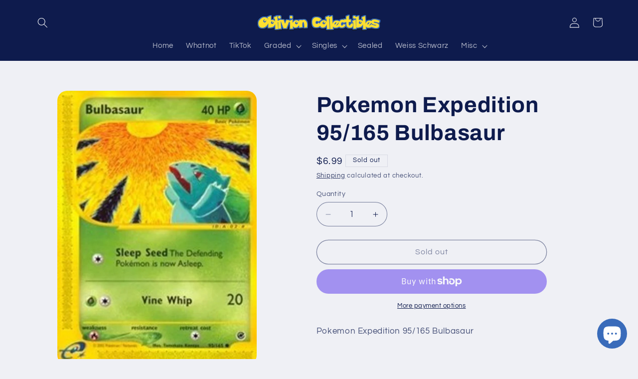

--- FILE ---
content_type: application/javascript
request_url: https://hi.kaktusapp.com/storage/js/kaktus-app-483.js?ver=61&shop=oblivion-collectibles-llc.myshopify.com
body_size: 17576
content:
var kaktusubaseUrl="https://hi.kaktusapp.com/";var kaktusuApiUrl="";var kaktusuShop="oblivion-collectibles-llc.myshopify.com";var kaktusuTriggerEvents=[14];var kaktusuPageIds=[];var kaktusuCertainBtns=[];var kaktusuCurrencyCode="USD";var kaktusuCurrencySymbol="${{amount}}";var kaktusuUrl=window.location.href;var kaktusuVersion="110"
var kaktusuShowPopupAllPeriod=0;var kaktusuShowPopupPerDay=0;var kaktusuWhenPopupDisplayed=0;var kaktusuRemoveFunnelProducts=0;var kaktusuMaxShowOffer=0;var kaktusuTriggerButton="";var kaktusubuyItNow="";var kaktusuCartButton="";var kaktusuInlineWidget="";var kaktusuInlineWidgetCartPage="";var kaktusuActiveApp=1;if(!kaktusuAppKaktus){var kaktusuAppKaktus=function(){const noImage=kaktusubaseUrl+'assets/images/no-image.jpg';const kaktusuTriggerEvents=[3,11,5];let allowProducts=null;let closePopupNumber;let popupNumberCount=1;let funnelsObj=null;let allProducts;let allDiscounts;let widgetDesign;let maxQty=1;let currentProductId;let mainOfferId;let offerId;let purchaseData=[];let orderData=[];let countDown=null;let replaceEvent=1;let statisticArr=[];let iframe;let maxProductNumber;let currentProductNumber=0;let productsData=[];let excludeOffers=[];let goToCheckoutAction=false;let currentTriggerType=0;let triggerProduct=false;let pageReload=false;let cartOfferExcludeId;let facebookId=null;let googleId=null;let pinterestId=null;let snapId=null;let snapEmail=null;let sliderAutoplay;const sliderDelay=20000;const offerTypes={slider:11,}
const triggerTypes={addToCart:'1',cartPage:'2',thankYouPage:'3',selectedPages:'4',certainButtons:'5',productPage:'6',exitIntent:'7',homePage:'8',collectionPage:'9',blogPage:'10',beforeCheckout:'11',buyItNow:'12',threeInOne:'14'}
kaktusuCurrencySymbol=decodeHTML(kaktusuCurrencySymbol.replace(/(<([^>]+)>)/ig,""));const currentCurrencyCode=Shopify.currency.active;let currentCurrencySymbol=kaktusuCurrencySymbol;let currencyRate=1;if(kaktusuCurrencyCode!==currentCurrencyCode){const country=Shopify.country;currencyRate=Shopify.currency.rate;const regexStr=`[${getMainCurrencySymbol()}]`;const regex=new RegExp(regexStr,'g')
currentCurrencySymbol=currentCurrencySymbol.replace(regex,getCurrencySymbol(country,currentCurrencyCode));}
function decodeHTML(html){const txt=document.createElement('textarea');txt.innerHTML=html;return txt.value;};function currencyFormat(num){if(kaktusuCurrencySymbol.includes('{{')){return kaktusuCurrencySymbol.replace(/{{(.*?)}}/ig,formatNumber(num));}else{return kaktusuCurrencySymbol+formatNumber(num);}}
function formatNumber(num){num=parseFloat(num).toFixed(2);return num.toString().replace(/(\d)(?=(\d{3})+(?!\d))/g,"$1,");}
function getStorePriceByRate(price){return(parseFloat(price)/ currencyRate).toFixed(2);}
let slideUp=(target,duration=500)=>{target.style.transitionProperty='height, margin, padding';target.style.transitionDuration=duration+'ms';target.style.boxSizing='border-box';target.style.height=target.offsetHeight+'px';target.offsetHeight;target.style.overflow='hidden';target.style.height=0;target.style.paddingTop=0;target.style.paddingBottom=0;target.style.marginTop=0;target.style.marginBottom=0;window.setTimeout(()=>{target.style.display='none';target.style.removeProperty('height');target.style.removeProperty('padding-top');target.style.removeProperty('padding-bottom');target.style.removeProperty('margin-top');target.style.removeProperty('margin-bottom');target.style.removeProperty('overflow');target.style.removeProperty('transition-duration');target.style.removeProperty('transition-property');},duration);}
let slideDown=(target,duration=500)=>{target.style.removeProperty('display');let display=window.getComputedStyle(target).display;if(display==='none')
display='flex';target.style.display=display;let height=target.offsetHeight;target.style.overflow='hidden';target.style.height=0;target.style.paddingTop=0;target.style.paddingBottom=0;target.style.marginTop=0;target.style.marginBottom=0;target.offsetHeight;target.style.boxSizing='border-box';target.style.transitionProperty="height, margin, padding";target.style.transitionDuration=duration+'ms';target.style.height=height+'px';target.style.removeProperty('padding-top');target.style.removeProperty('padding-bottom');target.style.removeProperty('margin-top');target.style.removeProperty('margin-bottom');window.setTimeout(()=>{target.style.removeProperty('height');target.style.removeProperty('overflow');target.style.removeProperty('transition-duration');target.style.removeProperty('transition-property');},duration);}
function setCookieData(){let url=location.href;const kaktusuCurrentShownPerMonth=getCookie('kaktusuCurrentShownPerMonth');const kaktusuCurrentShownPerDay=getCookie('kaktusuCurrentShownPerDay');const ZERO=0;const oneMonth=new Date(Date.now()+3600000*24*25);const oneWeek=new Date(Date.now()+3600000*24*7);const oneDay=new Date(Date.now()+3600000*24);let currentDate=new Date(Date.now());currentDate=currentDate.toUTCString();if(url.includes('#')){url=url.split('#');if(url[url.length-1]){let parameter='#'+url[url.length-1];setCookie('kaktusuUrl',parameter,{expires:oneWeek});}}
if(!kaktusuCurrentShownPerMonth){setCookie('kaktusuCurrentShownPerMonth',ZERO,{expires:oneMonth});setCookie('kaktusuStartDatePerMonth',currentDate,{expires:oneMonth});}
if(!kaktusuCurrentShownPerDay){setCookie('kaktusuCurrentShownPerDay',ZERO,{expires:oneDay});setCookie('kaktusuStartDatePerDay',currentDate,{expires:oneDay});}}
setCookieData();function setCookie(name,value,options={}){options={path:'/',...options};if(options.expires instanceof Date){options.expires=options.expires.toUTCString();}
let updatedCookie=encodeURIComponent(name)+"="+encodeURIComponent(value);for(let optionKey in options){updatedCookie+="; "+optionKey;let optionValue=options[optionKey];if(optionValue!==true){updatedCookie+="="+optionValue;}}
document.cookie=updatedCookie;}
function getCookie(name){let matches=document.cookie.match(new RegExp("(?:^|; )"+name.replace(/([\.$?*|{}\(\)\[\]\\\/\+^])/g,'\\$1')+"=([^;]*)"));return matches?decodeURIComponent(matches[1]):undefined;}
function buildPopUpType(dataOffer,dataCart,currentProductId,triggerType){buildPopUp(dataOffer,dataCart,currentProductId,triggerType);socialPixel();}
function buildPopUp(dataOffer,dataCart,targetProductId,triggerType){let popupShow=isPopupShown();if(!popupShow)return;increasePopupShown();disabledPageScroll();pageReload=false;let kaktusuPopup=document.querySelector("#kaktusu-app");if(kaktusuPopup){kaktusuPopup.remove();}
buildIframe();createOffersData(dataOffer.main_offer_id);document.getElementById('kaktusu-widget').onload=function(){iframe=document.getElementById('kaktusu-widget');buildSliderOffer(dataOffer,dataCart,targetProductId,triggerType);};}
function buildIframe(){const html=`<iframe id="kaktusu-widget" style="width: 100% !important; height: 100% !important" frameborder="0" srcdoc='<!DOCTYPE html><html><head><link type="text/css" rel="stylesheet" href="${kaktusubaseUrl}css/honey-upsell-cross-sell.css?v=${kaktusuVersion}"></head><body><div id="kaktusu-root"></div></body></html>'></iframe>`;const element=document.createElement("div");element.setAttribute("id","kaktusu-app");element.innerHTML=html;element.style.height='100%';element.style.width='100%';element.style.position='fixed';element.style.top='0';element.style.left='0';element.style.zIndex='99999999999999999';document.querySelector('body').append(element);}
function disabledPageScroll(){document.querySelector('body').style.overflow='hidden';document.querySelector('body').style.height='100%';document.querySelector('html').style.overflow='hidden';document.querySelector('html').style.height='100%';}
function removeAppContainer(){clearInterval(sliderAutoplay);const kaktusuPopup=document.querySelector("#kaktusu-app");iframe=null;if(kaktusuPopup){kaktusuPopup.remove();}
document.querySelector('body').style.overflow='';document.querySelector('body').style.height='';document.querySelector('html').style.overflow='';document.querySelector('html').style.height='';}
function getAppSelector(element){return iframe?iframe.contentWindow.document.querySelector(element):document.querySelector(element);}
function getAppSelectorAll(element){return iframe?iframe.contentWindow.document.querySelectorAll(element):document.querySelectorAll(element);}
function getOfferData(dataOffer){const data=dataOffer.offers[Object.keys(dataOffer.offers)[0]];return{offer_type:data.offer_type,id:data.id,auto_close_popup:data.auto_close_popup,accepted_click_add_to_cart:data.accepted_click_add_to_cart,accepted_click_checkout:data.accepted_click_checkout,decline_click_close:data.decline_click_close,decline_click_reject:data.decline_click_reject,close_btn_event:data.close_btn_event,reject_btn_event:data.reject_btn_event,reject_specific_url:data.reject_specific_url,checkout_btn_event:data.checkout_btn_event,specific_url:data.specific_url,disable_checkout_btn:data.disable_checkout_btn,go_to_checkout_action:data.go_to_checkout_action,replace_btn_event:data.replace_btn_event,max_products_number:data.max_products_number,allow_select_more_products:data.allow_select_more_products,auto_close_quantity:data.auto_close_quantity,max_quantity:data.max_quantity,child:data.child,offerTexts:{'title':data.title,'allow_set_description':data.allow_set_description,'description':data.description},bundle_min_qty:data.bundle_min_qty,popup_type:data.popup_type}}
function buildSliderOffer(dataOffer,dataCart,targetProductId,triggerType){const offerObj=getOfferData(dataOffer);mainOfferId=dataOffer.main_offer_id;offerId=offerObj.id;allowProducts=offerObj.allow_select_more_products;closePopupNumber=offerObj.auto_close_popup?offerObj.auto_close_quantity:'';maxQty=offerObj.max_quantity?offerObj.max_quantity:null;const disabledCheckoutBtn=offerObj.disable_checkout_btn?'kaktusu-disabled':'';goToCheckoutAction=offerObj.go_to_checkout_action;const dataTargetProductId=targetProductId?`data-target-id="${targetProductId}"`:'';funnelsObj=offerObj.child?offerObj.child:null;allProducts=dataOffer.products?dataOffer.products:null;allDiscounts=dataOffer.discount?dataOffer.discount:null;widgetDesign=dataOffer.design?dataOffer.design:null;const copyright=dataOffer.brand?'':'<div class="kaktusu-copyright"><a href="https://kaktusapp.com/" target="_blank">Powered by Kaktus</a></div>';const html=`
                <div class="kaktusu-popup__wrap">
                    <div class="kaktusu-popup__body kaktusu-bd">
                        <div class="kaktusu-slider__header kaktusu-hide">
                            <div class="kaktusu-slider__buttons">

                            </div>
                            <div class="kaktusu-slider__pagination">
                            </div>
                        </div>


                        <div class="kaktusu-popup__main kaktusu-bg-main" ${dataTargetProductId}>
                            <div class="kaktusu-popup__close kaktusu-close" data-close="${offerObj.close_btn_event}">
                                <svg aria-hidden="true" focusable="false" data-prefix="fas" data-icon="times" width="20" height="20" class="svg-inline--fa fa-times fa-w-11" role="img" xmlns="http://www.w3.org/2000/svg" viewBox="0 0 352 512">
                                    <path fill="currentColor" d="M242.72 256l100.07-100.07c12.28-12.28 12.28-32.19 0-44.48l-22.24-22.24c-12.28-12.28-32.19-12.28-44.48 0L176 189.28 75.93 89.21c-12.28-12.28-32.19-12.28-44.48 0L9.21 111.45c-12.28 12.28-12.28 32.19 0 44.48L109.28 256 9.21 356.07c-12.28 12.28-12.28 32.19 0 44.48l22.24 22.24c12.28 12.28 32.2 12.28 44.48 0L176 322.72l100.07 100.07c12.28 12.28 32.2 12.28 44.48 0l22.24-22.24c12.28-12.28 12.28-32.19 0-44.48L242.72 256z"></path>
                                </svg>
                            </div>

                            <div class="kaktusu-slider-main">
                               

                                <div class="kaktusu-popup__main--wrapper kaktusu-wallpaper"></div>

                                <div class="kaktusu-popup__main-content">
                                    <div class="kaktusu-countdown kaktusu-timer">
                                        <div class="kaktusu-countdown__wrap">
                                            <div class="kaktusu-countdown__msg kaktusu-timer-msg"></div>
                                            <div class="kaktusu-countdown__time"></div>
                                        </div>
                                    </div>
                                    
                                    <div class="kaktusu-popup__heading kaktusu-bg-heading">
                                        <h2 class="kaktusu-title"></h2>
                                        <p class="kaktusu-description"></p>
                                    </div>

                                    <div class="kaktusu-slider__products">
                                        <section class="kaktusu-slider__wrapp">

                                        </section>
                                    </div>
                                </div>
                            </div>
                        </div>

                        <div class="kaktusu-popup__buttons kaktusu-bg-bottom">
                            <a href="#" class="kaktusu-checkout-btn kaktusu-checkout-slider ${disabledCheckoutBtn}" data-checkout="${offerObj.checkout_btn_event}" data-redirect="${offerObj.specific_url}">Checkout</a>

                            <a href="#" class="kaktusu-cart-btn kaktusu-cart-btn-slider">
                                <span class="kaktusu-cart-btn-text"></span>
                                <span class="kaktusu-cart-btn-added-text kaktusu-hide"></span>
                            </a>
                            <a href="#" class="kaktusu-product__actions--btn kaktusu-remove-btn kaktusu-remove-btn-slider kaktusu-hide">
                                <svg class="kaktusu-product-cart product-cart" width="22px" height="20px" aria-hidden="true" focusable="false" data-prefix="fas" data-icon="trash-alt" role="img" xmlns="http://www.w3.org/2000/svg" viewBox="0 0 448 512">
                                    <path fill="currentColor" d="M32 464a48 48 0 0 0 48 48h288a48 48 0 0 0 48-48V128H32zm272-256a16 16 0 0 1 32 0v224a16 16 0 0 1-32 0zm-96 0a16 16 0 0 1 32 0v224a16 16 0 0 1-32 0zm-96 0a16 16 0 0 1 32 0v224a16 16 0 0 1-32 0zM432 32H312l-9.4-18.7A24 24 0 0 0 281.1 0H166.8a23.72 23.72 0 0 0-21.4 13.3L136 32H16A16 16 0 0 0 0 48v32a16 16 0 0 0 16 16h416a16 16 0 0 0 16-16V48a16 16 0 0 0-16-16z"></path>
                                </svg>

                                <span class="kaktusu-remove-btn-text"></span>
                            </a>
                        </div>
                        ${copyright}
                    </div>

                    <style type="text/css" id="kaktusu-custom-css"></style>
                </div>
            `;const element=document.createElement("div");element.classList.add("kaktusu-popup","kaktusu-slider","kaktusu-hide");element.innerHTML=html;if(offerObj.accepted_click_checkout){element.querySelector('.kaktusu-checkout-btn').classList.add('show-accepted');}
if(offerObj.accepted_click_add_to_cart){element.querySelector('.kaktusu-cart-btn').classList.add('show-accepted');}
if(offerObj.decline_click_close){element.querySelector('.kaktusu-close').classList.add('show-decline');}
const rootDiv=iframe.contentWindow.document.getElementById('kaktusu-root');rootDiv.append(element);const offer_data=dataOffer.offers[Object.keys(dataOffer.offers)[0]];const product_data=offer_data.products;for(let key in product_data){if(product_data.hasOwnProperty(key)){for(const[i,value]of Object.entries(product_data[key])){const productArray=JSON.parse(JSON.stringify(dataOffer.products));const min_qty=dataOffer.discount[offer_data.id][key].min_qty;const discount=dataOffer.discount[offer_data.id][key].discount;const discount_type=dataOffer.discount[offer_data.id][key].discount_type;productArray[value].discount_type=typeof discount_type!=undefined?discount_type:null;productArray[value].discount=typeof discount!=undefined?discount:null;productArray[value].min_quantity=typeof min_qty!=undefined?min_qty:null;fillWidgetSliderProduct(productArray[value],triggerType);}}}
sliderPagination(product_data);sliderOffer(rootDiv);sliderOfferEvents(element,triggerType,offerObj);buildWidget(dataOffer);changeWidgetText(element,offerObj.offerTexts);}
function addProductEvents(element,triggerType,popup_type){const qtyPlusBtn=element.querySelector('.kaktusu-product__quantity--plus');const qtyMinusBtn=element.querySelector('.kaktusu-product__quantity--minus');const qtyInput=element.querySelector('.kaktusu-qty-input');const addToCartBtn=element.querySelector('.kaktusu-cart-btn:not(.kaktusu-cart-btn-slider)');const variationSelect=element.querySelector('.kaktusu-variations');const removeBtn=element.querySelector('.kaktusu-remove-btn:not(.kaktusu-remove-btn-slider)');qtyPlusBtn.addEventListener("click",function(e){e.preventDefault();const qty=this.closest('.kaktusu-product__quantity').querySelector('.kaktusu-qty-input');changeQtyValue(qty,'add',maxQty);});qtyMinusBtn.addEventListener("click",function(e){e.preventDefault();const qty=this.closest('.kaktusu-product__quantity').querySelector('.kaktusu-qty-input');changeQtyValue(qty,'sub');});qtyInput.addEventListener("change",function(e){e.preventDefault();const qty=this;changeQtyValue(qty,'change',maxQty);});if(variationSelect){variationSelect.addEventListener("change",function(e){e.preventDefault();const variantPrice=this.selectedOptions[0].getAttribute('data-price');const element=this.closest('.kaktusu-product-item');if(element.querySelector('.kaktusu-cart-btn')){element.querySelector('.kaktusu-cart-btn').setAttribute('data-productId',this.value);}else if(element.classList.contains('kaktusu-slider__item')){element.setAttribute('data-productId',this.value);}
const activeImg=this.selectedOptions[0].getAttribute('data-image');changeVariantPrice(element,variantPrice);changeVariantImage(element,activeImg)});}}
function createAddedProductsData(variantId,propertyId){const targetProduct=getAppSelector('.kaktusu-alert-prod');if(!targetProduct)
return;const targetId=targetProduct.getAttribute('data-target-id');if(!targetId)
return;const localProductsData=localStorage.getItem('kaktusuProductsData');productsData=localProductsData?JSON.parse(localProductsData):productsData;let productData={targetProductId:targetId,funnelProducts:[]}
if(productsData.length){const checkTargetId=productsData.find(item=>item.targetProductId===targetId);if(checkTargetId){setProductsData(checkTargetId);}else{productsData.push(productData);setProductsData(productData);}}else{productsData.push(productData);setProductsData(productData);}
function setProductsData(data){data.funnelProducts.push({variantId:variantId,propertyId:propertyId})}
localStorage.setItem('kaktusuProductsData',JSON.stringify(productsData));}
function checkAddedProduct(){currentProductNumber++;if(!maxProductNumber)
return;if(currentProductNumber>=maxProductNumber){const cartBtns=getAppSelectorAll('.kaktusu-cart-btn');cartBtns.forEach(item=>{item.classList.add('kaktusu-disabled');item.setAttribute('data-cart','off');});}}
function calcVariantsDiscountPrice(product,variants){const variantPrice=parseFloat(variants['variantPrice']);if(product.discount_type==="%"){return(variantPrice-(variantPrice*+product.discount / 100)).toFixed(2);}else{return(+variantPrice- +product.discount).toFixed(2);}}
function changeVariantPrice(element,price){const priceContainer=element.querySelector(".kaktusu-compare-price");const mainPriceContainer=element.querySelector(".kaktusu-price");const discountContainer=element.querySelector(".kaktusu-save");let newPrice=price;if(discountContainer){const discountValue=discountContainer.getAttribute("data-discount");const discounType=discountContainer.getAttribute("data-discountType");if(discounType==="%"){newPrice=(+price-(+price*+discountValue / 100)).toFixed(2);}else{newPrice=(+price- +discountValue).toFixed(2);}}
if(priceContainer){priceContainer.innerText=currencyFormat(price);}
mainPriceContainer.innerText=currencyFormat(newPrice)}
function changeVariantImage(element,activeImage){if(!activeImage)
return;const image=element.querySelector('.kaktusu-product__img img');image.setAttribute('src',activeImage);}
function changeQtyValue(qty,type,maxVal){let currentQty=+qty.value;let minValue=+qty.getAttribute('min');let nextQty;switch(type){case'add':{if(maxVal){maxVal=+maxVal;nextQty=currentQty<maxVal?currentQty+1:maxVal;}else{nextQty=currentQty+1;}
break;}
case'sub':{currentQty===minValue?nextQty=minValue:nextQty=currentQty-1;break;}
case'change':{if(maxVal){maxVal=+maxVal;nextQty=currentQty<maxVal?currentQty:maxVal;}else{nextQty=currentQty;}
if(nextQty<=0){nextQty=1;}}}
qty.value=nextQty;}
function sliderOffer(rootDiv){const nextBtn=rootDiv.querySelector('.kaktusu-slider__next-btn');const prevBtn=rootDiv.querySelector('.kaktusu-slider__prev-btn');const paginations=rootDiv.querySelectorAll('.kaktusu-slider__pagination div');const slides=rootDiv.querySelectorAll('.kaktusu-slider__item');const addToCartBtn=rootDiv.querySelector('.kaktusu-cart-btn');const removeBtn=rootDiv.querySelector('.kaktusu-remove-btn');if(!nextBtn)
return;nextBtn.addEventListener('click',function(e){e.preventDefault();openSlide('next');});prevBtn.addEventListener('click',function(e){e.preventDefault();openSlide('prev');});paginations.forEach((dot,index)=>{dot.addEventListener('click',function(e){e.preventDefault();openSlide('pagination',index);});})
function getActiveSlide(){for(let i=0;i<slides.length;i++){if(slides[i].classList.contains('kaktusu-slider__item-active')){return i;}}}
function openSlide(type,paginationIndex){const activeSlideNumber=getActiveSlide();const activeSlide=rootDiv.querySelector('.kaktusu-slider__item-active');activeSlide.classList.remove('kaktusu-slider__item-active');let newActiveSlide=activeSlide;for(let i=0;i<slides.length;i++){switch(type){case'next':{newActiveSlide=activeSlideNumber+1;if(newActiveSlide>=slides.length){newActiveSlide=0;}
break}
case'prev':{newActiveSlide=activeSlideNumber-1;if(newActiveSlide<0){newActiveSlide=slides.length-1;}
break}
case'pagination':{newActiveSlide=paginationIndex;break}}
if(newActiveSlide===i){slides[i].classList.add('kaktusu-slider__item-active');if(slides[i].classList.contains('kaktusu-product-added')){showRemoveBtn(addToCartBtn,removeBtn);}else{showCartBtn(addToCartBtn,removeBtn);}
paginations.forEach((dot,index)=>{dot.classList.remove('kaktusu-active');if(index===newActiveSlide){dot.classList.add('kaktusu-active');}});runAutoplay();}}}
function showRemoveBtn(cartBtn,removeBtn){cartBtn.classList.add('kaktusu-hide');removeBtn.classList.remove('kaktusu-hide');removeBtn.querySelector('.kaktusu-remove-btn-text').classList.remove('kaktusu-hide');removeBtn.querySelector('.kaktusu-product-cart').style.display='flex';}
function showCartBtn(cartBtn,removeBtn){removeBtn.classList.add('kaktusu-hide');cartBtn.classList.remove('kaktusu-hide');cartBtn.querySelector('.kaktusu-cart-btn-text').classList.remove('kaktusu-hide');}
sliderAutoplay=setInterval(()=>{openSlide('next')},sliderDelay);}
function runAutoplay(openNextSlide){const nextBtn=iframe.contentWindow.document.querySelector('.kaktusu-slider__next-btn');if(!nextBtn)
return;if(openNextSlide)
nextBtn.click();clearInterval(sliderAutoplay);sliderAutoplay=setInterval(()=>{nextBtn.click();},sliderDelay);}
function sliderPagination(product_data){let objLength=Object.keys(product_data).length;if(objLength&&(objLength>1||Object.keys(product_data[0]?product_data[0]:product_data).length>1)){iframe.contentWindow.document.querySelector('.kaktusu-slider__header').classList.remove('kaktusu-hide');const sliderButtons=`
                <div class="kaktusu-slider__prev-btn">&lsaquo; Prev</div>
                <div class="kaktusu-slider__next-btn">Next &rsaquo;</div>
            `;iframe.contentWindow.document.querySelector('.kaktusu-slider__buttons').innerHTML=sliderButtons;}else{iframe.contentWindow.document.querySelector('.kaktusu-slider__header').classList.add('kaktusu-hide');}
iframe.contentWindow.document.querySelector('.kaktusu-slider__wrapp').firstElementChild.classList.add('kaktusu-slider__item-active');iframe.contentWindow.document.querySelector('.kaktusu-slider__pagination').firstElementChild.classList.add('kaktusu-active');}
function fillWidgetSliderProduct(product){console.log('product',product);const productTitle=product.title;const productDescription=product.description;let productImg=noImage;if(product.variants[0].image!=undefined){productImg=product.variants[0].image;}
let discount='';let productPrice=product.variants[0].variantPrice;let comparePrice='';let minQty=product.min_quantity?product.min_quantity:1;if(product.discount!=undefined&&product.discount_type!=undefined&&parseInt(product.discount)!=0){let discountVal=Math.round(product.discount);discount=`
                <div class="kaktusu-price--compare">
                    <span class="kaktusu-save-label">
                        <span class="kaktusu-save" data-discount="${product.discount}" data-discountType="${product.discount_type}"></span>
                        <span class="kaktusu-price--compare-save">${discountVal}</span>${(product.discount_type === "%") ? product.discount_type : `${product.discount_type}`}</span>
                </div>`;comparePrice=`<span class="kaktusu-price--compare-price kaktusu-compare-price">${currencyFormat(productPrice)}</span>`;if(product.discount_type==="%"){productPrice=(+productPrice-(+productPrice*+product.discount / 100));}else{productPrice=(+productPrice- +product.discount);}}
let variantsHtml='';if(product.variants.length>1){variantsHtml='<select class="kaktusu-variations">';for(let key in product.variants){let variantPrice=product.variants[key]['variantPrice'];if(product.discount!=undefined&&product.discount_type!=undefined&&parseInt(product.discount)!=0){variantPrice=calcVariantsDiscountPrice(product,product.variants[key]);}
variantsHtml+=`
                    <option
                        value="${product.variants[key]['productId']}"
                        data-price="${product.variants[key]['variantPrice']}"
                        data-compare-price="${product.variants[key]['variantComparePrice']}"
                        data-diccounted-price="${variantPrice}"
                        data-image="${product.variants[key].image}"
                    >
                        ${product.variants[key]['title']} - ${currencyFormat(variantPrice)}
                    </option>
                `;}
variantsHtml+='</select>';}else{variantsHtml='';}
productPrice=currencyFormat(productPrice);const html=`
                <h2 class="kaktusu-prod-title">${productTitle}</h2>
                 <div class="kaktusu-product__price">
                            <span class="kaktusu-price--main kaktusu-price">${productPrice}</span>
                            ${comparePrice}
                        </div>
                             ${discount}

                <div class="kaktusu-product__slider">
                    <div class="kaktusu-product__img-wrapper">
                        <div class="kaktusu-product__img-block">
                            <div class="kaktusu-product__img flex-c">
                                <img src="${productImg}" alt="Product">
                            </div>
                        </div>
                    </div>

               
                </div>

                <div class="kaktusu-product__content kaktusu-product-bg">
                    <div class="kaktusu-produc__content-top">
                       
                    </div>

                    <div class="kaktusu-product__info--variations kaktusu-variations-wrap">
                        ${variantsHtml}
                        <div class="kaktusu-product__quantity kaktusu-qty">
                            <div class="kaktusu-product__quantity--input">
                                <input class="kaktusu-qty-input" type="number" value="${minQty}" min="${minQty}">
                            </div>
                            <div class="kaktusu-product__quantity--actions">
                                <div class="kaktusu-product__quantity--plus kaktusu-qty-btn kaktusu-qty-btn-t">+</div>
                                <div class="kaktusu-product__quantity--minus kaktusu-qty-btn kaktusu-qty-btn-b">-</div>
                            </div>
                        </div>
                    </div>

                    <p class="kaktusu-prod-desc">
                        <span class="kaktusu-desc-short">${productDescription}</span>
                        <span class="kaktusu-desc-full hide">${productDescription}</span>
                    </p>
                </div>
            `;const element=document.createElement("div");element.classList.add("kaktusu-slider__item","kaktusu-product-item","kaktusu-fade");element.setAttribute("data-productId",`${product.variants[0].productId}`);element.innerHTML=html;addProductEvents(element);const rootDiv=iframe.contentWindow.document.querySelector('.kaktusu-slider__wrapp');rootDiv.append(element);const pagination=document.createElement("div");const paginationDiv=iframe.contentWindow.document.querySelector('.kaktusu-slider__pagination');paginationDiv.append(pagination);}
function sliderOfferEvents(targetDiv,triggerType,offerObj){const closeBtn=targetDiv.querySelector('.kaktusu-close');const checkoutSliderBtn=targetDiv.querySelector('.kaktusu-checkout-slider');const addToCartBtn=targetDiv.querySelector('.kaktusu-cart-btn-slider');const removeBtn=targetDiv.querySelector('.kaktusu-remove-btn-slider');closeBtn.addEventListener("click",function(e){e.preventDefault();clearInterval(sliderAutoplay);const closeEvent=this.getAttribute('data-close');if(this.classList.contains('show-decline')&&(!closePopupNumber||closePopupNumber>popupNumberCount)){if(funnelsObj!=null&&funnelsObj.decline!=null&&funnelsObj.decline.products.length){sendStatistic(offerId);showFunnelSlider(funnelsObj.decline);popupNumberCount++;}else{closeModal(closeEvent);}}else{closeModal(closeEvent);}})
checkoutSliderBtn.addEventListener("click",function(e){e.preventDefault();const checkoutEvent=this.getAttribute('data-checkout');const redirectUrl=this.getAttribute('data-redirect');clearInterval(sliderAutoplay);if(this.classList.contains('show-accepted')&&(!closePopupNumber||closePopupNumber>popupNumberCount)){if(funnelsObj!=null&&funnelsObj.accepted!=null&&funnelsObj.accepted.products.length){sendStatistic(offerId);showFunnelSlider(funnelsObj.accepted);popupNumberCount++;}else{sendStatistic(offerId);setTimeout(()=>{checkoutBtnEvents(checkoutEvent,redirectUrl);},1000)}}else{sendStatistic(offerId);setTimeout(()=>{checkoutBtnEvents(checkoutEvent,redirectUrl);},1000)}});addToCartBtn.addEventListener("click",function(e){e.preventDefault();clearInterval(sliderAutoplay);const checkoutBtn=iframe.contentWindow.document.querySelector('.kaktusu-checkout-btn');checkoutBtn.classList.remove('kaktusu-disabled');const checkountCount=checkoutBtn.querySelector('#huch-checkout-count');const product=iframe.contentWindow.document.querySelector('.kaktusu-slider__item-active');product.querySelector('.kaktusu-qty').classList.add('kaktusu-disabled');if(product.querySelector('.kaktusu-variations')){product.querySelector('.kaktusu-variations').classList.add('kaktusu-disabled');}
this.querySelector(".kaktusu-cart-btn-text").classList.add("kaktusu-hide");this.classList.add('kaktusu-preload');setTimeout(()=>{this.classList.remove('kaktusu-preload');this.classList.add('kaktusu-hide');removeBtn.classList.remove('kaktusu-hide');removeBtn.querySelector(".kaktusu-remove-btn-text").classList.remove("kaktusu-hide");removeBtn.querySelector(".kaktusu-product-cart").style.display="flex";product.classList.add('kaktusu-product-added');product.setAttribute('data-property',propertyId);},1000);const qtyInput=product.querySelector('.kaktusu-qty-input').value;const variantId=product.getAttribute('data-productId');const discountType=product.querySelector('.kaktusu-save')?product.querySelector('.kaktusu-save').getAttribute('data-discountType'):null;const discountValue=product.querySelector('.kaktusu-save')?product.querySelector('.kaktusu-save').getAttribute('data-discount'):null;statisticArr.push(offerId);const propertyId=makeId(5);addItem(variantId,qtyInput,{offer:propertyId}).then(()=>{createOrderData(variantId,propertyId,discountType,discountValue,qtyInput);createPurchaseData(variantId,propertyId);sendStatistic(offerId,true);checkAddedProduct();createAddedProductsData(variantId,propertyId);if(checkountCount){increaseCheckoutCount(checkountCount)}else{buildCheckoutCount(checkoutBtn);}
let addedProductsToCart=checkoutBtn.querySelector('#huch-checkout-count');addedProductsToCart=addedProductsToCart?addedProductsToCart.getAttribute('data-count'):null;if(offerObj.max_products_number&&addedProductsToCart&&offerObj.max_products_number<=addedProductsToCart){targetDiv.querySelector('.kaktusu-cart-btn').classList.add('kaktusu-disabled');}else{targetDiv.querySelector('.kaktusu-cart-btn').classList.remove('kaktusu-disabled');}
if(goToCheckoutAction){createOrder();}else{if(triggerType===triggerTypes.cartPage){pageReload=true;}
if(this.classList.contains('show-accepted')&&(!closePopupNumber||closePopupNumber>popupNumberCount)&&allowProducts){setTimeout(()=>{if(funnelsObj!=null&&funnelsObj.accepted!=null&&funnelsObj.accepted.products.length){showFunnelSlider(funnelsObj.accepted);popupNumberCount++;}else{runAutoplay(true);}},1000);}else{setTimeout(()=>runAutoplay(true),3000);}}});});removeBtn.addEventListener("click",function(e){e.preventDefault();clearInterval(sliderAutoplay);const checkoutBtn=iframe.contentWindow.document.querySelector('.kaktusu-checkout-btn');const checkountCount=checkoutBtn.querySelector('#huch-checkout-count');const product=iframe.contentWindow.document.querySelector('.kaktusu-slider__item-active');this.querySelector(".kaktusu-remove-btn-text").classList.add("kaktusu-hide");this.querySelector(".kaktusu-product-cart").style.display="none";this.classList.add('kaktusu-preload');setTimeout(()=>{this.classList.remove('kaktusu-preload');this.classList.add('kaktusu-hide');addToCartBtn.classList.remove('kaktusu-hide');addToCartBtn.querySelector(".kaktusu-cart-btn-text").classList.remove("kaktusu-hide");product.querySelector('.kaktusu-qty').classList.remove("disabled");if(product.querySelector('.kaktusu-variations')){product.querySelector('.kaktusu-variations').classList.remove("disabled");}
product.classList.remove('kaktusu-product-added');},1000);const variantId=product.getAttribute('data-productId');const propertyId=product.getAttribute('data-property');fetchCart().then(function(dataCart){let currentProductLine=0;dataCart.items.forEach((item,i)=>{if(parseInt(item.id)===parseInt(variantId)&&(item.properties&&(propertyId===item.properties.offer))){currentProductLine=i+1;}});removeItemByLine(currentProductLine).then(()=>{product.removeAttribute('data-property');if(checkountCount){decreaseCheckoutCount(checkountCount)}
let addedProductsToCart=checkoutBtn.querySelector('#huch-checkout-count');addedProductsToCart=addedProductsToCart?addedProductsToCart.getAttribute('data-count'):null;if(offerObj.max_products_number&&addedProductsToCart&&offerObj.max_products_number<=addedProductsToCart){targetDiv.querySelector('.kaktusu-cart-btn').classList.add('kaktusu-disabled');}else{targetDiv.querySelector('.kaktusu-cart-btn').classList.remove('kaktusu-disabled');}
setTimeout(()=>runAutoplay(true),3000);}).catch(error=>console.error(error));});});function buildCheckoutCount(checkoutBtn){const element=document.createElement("span");element.setAttribute("id","huch-checkout-count");element.setAttribute("data-count","1");element.innerText="(1)";checkoutBtn.append(element);}
function increaseCheckoutCount(element){const currentNum=parseInt(element.getAttribute('data-count'));element.setAttribute("data-count",currentNum+1);element.innerText=`(${currentNum + 1})`;}
function decreaseCheckoutCount(element){const currentNum=parseInt(element.getAttribute('data-count'));element.setAttribute("data-count",currentNum-1);element.innerText=`(${currentNum - 1})`;}}
function makeId(length){let result='';const characters='ABCDEFGHIJKLMNOPQRSTUVWXYZabcdefghijklmnopqrstuvwxyz0123456789';const charactersLength=characters.length;for(let i=0;i<length;i++){result+=characters.charAt(Math.floor(Math.random()*charactersLength));}
return result;}
function changeWidgetText(element,offerTexts){const titleRow=element.querySelector('.kaktusu-title');const descriptionRow=element.querySelector('.kaktusu-description');titleRow.innerText=offerTexts.title;if(offerTexts.allow_set_description){descriptionRow.classList.remove('kaktusu-hide');descriptionRow.innerText=offerTexts.description;}else{descriptionRow.classList.add('kaktusu-hide');}}
function showAddedProduct(product){const topSection=getAppSelector('.kaktusu-popup__top');const cartImg=getAppSelector('.kaktusu-popup__cart-alert--img');const productSpan=getAppSelector('.kaktusu-alert-prod span');productSpan.innerText="";cartImg.innerHTML="";const img=product.querySelector(".kaktusu-product__img img").cloneNode(true);const title=product.querySelector(".kaktusu-prod-title").innerText;productSpan.innerText=title;cartImg.append(img);if(window.innerWidth<768){slideDown(topSection,1000);setTimeout(function(){slideUp(topSection,1000)},3000);}else{topSection.style.display="flex";}}
window.addEventListener('resize',function(){const topSection=iframe?iframe.contentWindow.document.querySelector('.kaktusu-popup__top'):false;if(topSection){if(window.innerWidth<768){topSection.style.display="none";}else{topSection.style.display="flex";}}});function checkoutBtnEvents(val,customUrl){const goCheckout='1';const goCart='2';const goCustomUrl='3';const closeModal='4';switch(val){case goCheckout:createOrder();break;case goCart:goToCart();break;case goCustomUrl:if(customUrl)
location.href=`https://${customUrl}`;break;case closeModal:sendStatistic(offerId);if(countDown){clearInterval(countDown);}
removeAppContainer();statisticArr.length=0;if(pageReload){setTimeout(()=>{cartReload();},1000);}
break;default:createOrder();break;}}
function closeModal(closeEvent){const goCheckout='2';if(closeEvent===goCheckout){sendStatistic(offerId);setTimeout(()=>{createOrder();},1000);}else{sendStatistic(offerId);if(countDown){clearInterval(countDown);}
removeAppContainer();statisticArr.length=0;if(pageReload){setTimeout(()=>{cartReload();},1000);}}}
function buildWidget(dataOffer){fillWidget(dataOffer);fillWidgetSettings(dataOffer);}
const dataJsonTranslation={"kaktusu-title":{data:"translation",value:"title",input:"kaktusu-title-input",element:"kaktusu-title"},"kaktusu-description":{data:"translation",value:"description",input:"kaktusu-description-input",element:"kaktusu-description"},"kaktusu-cart-btn-text":{data:"translation",value:"add_to_cart_btn",input:"kaktusu-cart-btn-input",element:"kaktusu-cart-btn-text"},"kaktusu-cart-btn-added-text":{data:"translation",value:"add_to_cart_btn_added",input:"kaktusu-cart-btn-added-input",element:"kaktusu-cart-btn-added-text"},"kaktusu-cart-btn-text-upsell":{data:"translation",value:"add_to_cart_btn_upsell",input:"kaktusu-cart-btn-upsell-input",element:"kaktusu-cart-btn-text-upsell"},"kaktusu-cart-btn-added-text-upsell":{data:"translation",value:"add_to_cart_btn_added_upsell",input:"kaktusu-cart-btn-added-upsell-input",element:"kaktusu-cart-btn-added-text-upsell"},"kaktusu-remove-btn-text":{data:"translation",value:"remove_btn",element:"kaktusu-remove-btn-text"},"kaktusu-reject-btn-text":{data:"translation",value:"reject_btn",input:"kaktusu-reject-btn-input",element:"kaktusu-reject-btn-text"},"kaktusu-checkout-btn-text":{data:"translation",value:"checkout_btn",input:"kaktusu-checkout-btn-input",element:"kaktusu-checkout-btn"},"kaktusu-save-text":{data:"translation",value:"save_text",input:"kaktusu-save-input",element:"kaktusu-save"},"kaktusu-total-text":{data:"translation",value:"total_btn",input:"kaktusu-total-input",element:"kaktusu-total"},"kaktusu-before-alert-text":{data:"translation",value:"alert_before_text",input:"kaktusu-alert-input",element:"kaktusu-alert-text"},"kaktusu-before-alert-upsell-text":{data:"translation",value:"alert_before_text_upsell",input:"kaktusu-before-alert-upsell-input",element:"kaktusu-alert-upsell"},"kaktusu-timer-msg":{data:"translation",value:"timer_msg",input:"kaktusu-timer-msg-input",element:"kaktusu-timer-msg"}};const dataJsonTopSection={"kaktusu-background-top":{data:"top",value:"background_top",input:"kaktusu-bg-top-input",element:"kaktusu-bg-top",cssOption:"background"},"kaktusu-close-btn-bd-radius":{data:"top",value:"close_border_radius",input:"kaktusu-close-border-radius",element:"kaktusu-close",cssOption:"border-radius",cssType:"size"},"kaktusu-alert-text-color":{data:"top",value:"alert_text_color",input:"kaktusu-alert-text-color",element:"kaktusu-alert-text",cssOption:"color"},"kaktusu-alert-text-font-size":{data:"top",value:"alert_text_font_size",input:"kaktusu-alert-text-font-size",element:"kaktusu-alert-text",cssOption:"font-size",cssType:"size"},"kaktusu-alert-text-font-weight":{data:"top",value:"alert_text_font_weight",input:"kaktusu-alert-text-font-weight",element:"kaktusu-alert-text",cssOption:"font-weight"},"kaktusu-alert-text-font-style":{data:"top",value:"alert_text_font_style",input:"kaktusu-alert-text-font-style",element:"kaktusu-alert-text",cssOption:"font-style"},"kaktusu-alert-text-line-height":{data:"top",value:"alert_text_line_height",input:"kaktusu-alert-text-line-height",element:"kaktusu-alert-text",cssOption:"line-height",cssType:"size"},"kaktusu-alert-prod-color":{data:"top",value:"alert_prod_color",input:"kaktusu-alert-prod-color",element:"kaktusu-alert-prod",cssOption:"color"},"kaktusu-alert-prod-font-size":{data:"top",value:"alert_prod_font_size",input:"kaktusu-alert-prod-font-size",element:"kaktusu-alert-prod",cssOption:"font-size",cssType:"size"},"kaktusu-alert-prod-font-weight":{data:"top",value:"alert_prod_font_weight",input:"kaktusu-alert-prod-font-weight",element:"kaktusu-alert-prod",cssOption:"font-weight"},"kaktusu-alert-prod-font-style":{data:"top",value:"alert_prod_font_style",input:"kaktusu-alert-prod-font-style",element:"kaktusu-alert-prod",cssOption:"font-style"},"kaktusu-alert-prod-line-height":{data:"top",value:"alert_prod_line_height",input:"kaktusu-alert-prod-line-height",element:"kaktusu-alert-prod",cssOption:"line-height",cssType:"size"}};const dataJsonMainSection={"kaktusu-bg-main":{data:"main",value:"background_main",input:"kaktusu-bg-main-input",element:"kaktusu-bg-main",cssOption:"background"},"kaktusu-bg-heading":{data:"main",value:"background_heading",element:"kaktusu-bg-heading",cssOption:"background"},"kaktusu-timer":{data:"main",value:"timer_bg",input:"kaktusu-timer-bg",element:"kaktusu-timer",cssOption:"background"},"kaktusu-timer-border-radius-left":{data:"main",value:"timer_border_radius",input:"kaktusu-timer-border-radius",element:"kaktusu-timer",cssOption:"border-bottom-left-radius",cssType:"size"},"kaktusu-timer-border-radius-right":{data:"main",value:"timer_border_radius",input:"kaktusu-timer-border-radius",element:"kaktusu-timer",cssOption:"border-bottom-right-radius",cssType:"size"},"kaktusu-timer-font-size":{data:"main",value:"timer_font_size",input:"kaktusu-timer-fs",element:"kaktusu-timer",cssOption:"font-size",cssType:"size"},"kaktusu-timer-color":{data:"main",value:"timer_color",input:"kaktusu-timer-color",element:"kaktusu-timer",cssOption:"color"},"kaktusu-timer-font-weight":{data:"main",value:"timer_font_weight",input:"kaktusu-timer-font-weight",element:"kaktusu-timer",cssOption:"font-weight"},"kaktusu-timer-font-style":{data:"main",value:"timer_font_style",input:"kaktusu-timer-font-style",element:"kaktusu-timer",cssOption:"font-style"},"kaktusu-timer-line-height":{data:"main",value:"timer_line_height",input:"kaktusu-timer-line-height",element:"kaktusu-timer",cssOption:"line-height",cssType:"size"},"kaktusu-title-font-size":{data:"main",value:"title_font_size",input:"kaktusu-title-fs",element:"kaktusu-title",cssOption:"font-size",cssType:"size"},"kaktusu-title-color":{data:"main",value:"title_color",input:"kaktusu-title-color",element:"kaktusu-title",cssOption:"color"},"kaktusu-title-font-weight":{data:"main",value:"title_font_weight",input:"kaktusu-title-font-weight",element:"kaktusu-title",cssOption:"font-weight"},"kaktusu-title-font-style":{data:"main",value:"title_font_style",input:"kaktusu-title-font-style",element:"kaktusu-title",cssOption:"font-style"},"kaktusu-title-line-height":{data:"main",value:"title_line_height",input:"kaktusu-title-line-height",element:"kaktusu-title",cssOption:"line-height",cssType:"size"},"kaktusu-description-font-size":{data:"main",value:"description_font_size",input:"kaktusu-description-fs",element:"kaktusu-description",cssOption:"font-size",cssType:"size"},"kaktusu-description-color":{data:"main",value:"description_color",input:"kaktusu-description-color",element:"kaktusu-description",cssOption:"color"},"kaktusu-description-font-weight":{data:"main",value:"description_font_weight",input:"kaktusu-description-font-weight",element:"kaktusu-description",cssOption:"font-weight"},"kaktusu-description-font-style":{data:"main",value:"description_font_style",input:"kaktusu-description-font-style",element:"kaktusu-description",cssOption:"font-style"},"kaktusu-description-line-height":{data:"main",value:"description_line_height",input:"kaktusu-description-line-height",element:"kaktusu-description",cssOption:"line-height",cssType:"size"},"kaktusu-border-width":{data:"main",value:"border_width",input:"kaktusu-border-size",element:"kaktusu-bd",cssOption:"border-width",cssType:"size"},"kaktusu-border-color":{data:"main",value:"border_color",input:"kaktusu-border-color",element:"kaktusu-bd",cssOption:"border-color"},"kaktusu-border-radius":{data:"main",value:"border_radius",input:"kaktusu-border-radius",element:"kaktusu-bd",cssOption:"border-radius",cssType:"size"},"kaktusu-border-radius-top":{data:"main",value:"border_radius",input:"w-border-radius",element:"kaktusu-bg-top",cssOption:"border-top-right-radius",cssType:"size"},"kaktusu-total-color":{data:"main",value:"total_color",input:"kaktusu-total-color",element:"kaktusu-total",cssOption:"color"},"kaktusu-total-font-size":{data:"main",value:"total_font_size",input:"kaktusu-total-font-size",element:"kaktusu-total",cssOption:"font-size",cssType:"size"},"kaktusu-total-font-weight":{data:"main",value:"total_font_weight",input:"kaktusu-total-font-weight",element:"kaktusu-total",cssOption:"font-weight"},"kaktusu-total-font-style":{data:"main",value:"total_font_style",input:"kaktusu-total-font-style",element:"kaktusu-total",cssOption:"font-style"},"kaktusu-total-line-height":{data:"main",value:"total_line_height",input:"kaktusu-total-line-height",element:"kaktusu-total",cssOption:"line-height",cssType:"size"},"kaktusu-total-price-color":{data:"main",value:"total_price_color",input:"kaktusu-total-price-color",element:"kaktusu-total-price",cssOption:"color"},"kaktusu-total-price-font-size":{data:"main",value:"total_price_font_size",input:"kaktusu-total-price-font-size",element:"kaktusu-total-price",cssOption:"font-size",cssType:"size"},"kaktusu-total-price-font-weight":{data:"main",value:"total_price_font_weight",input:"kaktusu-total-price-font-weight",element:"kaktusu-total-price",cssOption:"font-weight"},"kaktusu-total-price-font-style":{data:"main",value:"total_price_font_style",input:"kaktusu-total-price-font-style",element:"kaktusu-total-price",cssOption:"font-style"},"kaktusu-total-price-line-height":{data:"main",value:"total_price_line_height",input:"kaktusu-total-price-line-height",element:"kaktusu-total-price",cssOption:"line-height",cssType:"size"}};const dataJsonBottomSection={"kaktusu-background-bottom":{data:"bottom",value:"background_bottom",input:"kaktusu-bg-bottom-input",element:"kaktusu-bg-bottom",cssOption:"background"},"kaktusu-reject-btn-bd-radius":{data:"bottom",value:"reject_btn_border_radius",input:"kaktusu-reject-btn-bd-radius",element:"kaktusu-reject-btn",cssOption:"border-radius",cssType:"size"},"kaktusu-reject-btn-font-size":{data:"bottom",value:"reject_btn_font_size",input:"kaktusu-reject-btn-font-size",element:"kaktusu-reject-btn",cssOption:"font-size",cssType:"size"},"kaktusu-reject-btn-font-weight":{data:"bottom",value:"reject_btn_font_weight",input:"kaktusu-reject-btn-font-weight",element:"kaktusu-reject-btn",cssOption:"font-weight"},"kaktusu-reject-btn-font-style":{data:"bottom",value:"reject_btn_font_style",input:"kaktusu-reject-btn-font-style",element:"kaktusu-reject-btn",cssOption:"font-style"},"kaktusu-reject-btn-line-height":{data:"bottom",value:"reject_btn_line_height",input:"kaktusu-reject-btn-line-height",element:"kaktusu-reject-btn",cssOption:"line-height",cssType:"size"},"kaktusu-reject-btn-padding-top":{data:"bottom",value:"reject_btn_padding_t_b",input:"kaktusu-reject-btn-padding-t-b",element:"kaktusu-reject-btn",cssOption:"padding-top",cssType:"size"},"kaktusu-reject-btn-padding-bottom":{data:"bottom",value:"reject_btn_padding_t_b",input:"kaktusu-reject-btn-padding-t-b",element:"kaktusu-reject-btn",cssOption:"padding-bottom",cssType:"size"},"kaktusu-reject-btn-padding-left":{data:"bottom",value:"reject_btn_padding_l_r",input:"kaktusu-reject-btn-padding-l-r",element:"kaktusu-reject-btn",cssOption:"padding-left",cssType:"size"},"kaktusu-reject-btn-padding-right":{data:"bottom",value:"reject_btn_padding_l_r",input:"kaktusu-reject-btn-padding-l-r",element:"kaktusu-reject-btn",cssOption:"padding-right",cssType:"size"},"kaktusu-checkout-btn-bd-radius":{data:"bottom",value:"checkout_btn_border_radius",input:"kaktusu-checkout-btn-bd-radius",element:"kaktusu-checkout-btn",cssOption:"border-radius",cssType:"size"},"kaktusu-checkout-btn-font-size":{data:"bottom",value:"checkout_btn_font_size",input:"kaktusu-checkout-btn-font-size",element:"kaktusu-checkout-btn",cssOption:"font-size",cssType:"size"},"kaktusu-checkout-btn-font-weight":{data:"bottom",value:"checkout_btn_font_weight",input:"kaktusu-checkout-btn-font-weight",element:"kaktusu-checkout-btn",cssOption:"font-weight"},"kaktusu-checkout-btn-font-style":{data:"bottom",value:"checkout_btn_font_style",input:"kaktusu-checkout-btn-font-style",element:"kaktusu-checkout-btn",cssOption:"font-style"},"kaktusu-checkout-btn-line-height":{data:"bottom",value:"checkout_btn_line_height",input:"kaktusu-checkout-btn-line-height",element:"kaktusu-checkout-btn",cssOption:"line-height",cssType:"size"},"kaktusu-checkout-btn-padding-top":{data:"bottom",value:"checkout_btn_padding_t_b",input:"kaktusu-checkout-btn-padding-t-b",element:"kaktusu-checkout-btn",cssOption:"padding-top",cssType:"size"},"kaktusu-checkout-btn-padding-bottom":{data:"bottom",value:"checkout_btn_padding_t_b",input:"kaktusu-checkout-btn-padding-t-b",element:"kaktusu-checkout-btn",cssOption:"padding-bottom",cssType:"size"},"kaktusu-checkout-btn-padding-left":{data:"bottom",value:"checkout_btn_padding_l_r",input:"kaktusu-checkout-btn-padding-l-r",element:"kaktusu-checkout-btn",cssOption:"padding-left",cssType:"size"},"kaktusu-checkout-btn-padding-right":{data:"bottom",value:"checkout_btn_padding_l_r",input:"kaktusu-checkout-btn-padding-l-r",element:"kaktusu-checkout-btn",cssOption:"padding-right",cssType:"size"}};const dataJsonBtnStyle={"kaktusu-reject-btn-bg":{data:"bottom",value:"reject_btn_bg",secondValue:"reject_btn_bg_hover",input:"kaktusu-reject-btn-bg",inputHover:"kaktusu-reject-btn-bg-h",element:"kaktusu-reject-btn",cssOption:"background"},"kaktusu-reject-btn-color":{data:"bottom",value:"reject_btn_font_color",secondValue:"reject_btn_font_color_hover",input:"kaktusu-reject-btn-color",inputHover:"kaktusu-reject-btn-color-h",element:"kaktusu-reject-btn",cssOption:"color"},"kaktusu-reject-btn-color-icon":{data:"bottom",value:"reject_btn_font_color",secondValue:"reject_btn_font_color_hover",input:"kaktusu-reject-btn-color",inputHover:"kaktusu-reject-btn-color-h",element:"kaktusu-reject-btn",cssOption:"fill"},"kaktusu-checkout-btn-bg":{data:"bottom",value:"checkout_btn_bg",secondValue:"checkout_btn_bg_hover",input:"kaktusu-checkout-btn-bg",inputHover:"kaktusu-checkout-btn-bg-h",element:"kaktusu-checkout-btn",cssOption:"background"},"kaktusu-checkout-btn-color":{data:"bottom",value:"checkout_btn_font_color",secondValue:"checkout_btn_font_color_hover",input:"kaktusu-checkout-btn-color",inputHover:"kaktusu-checkout-btn-color-h",element:"kaktusu-checkout-btn",cssOption:"color"},"kaktusu-close-bg-color":{data:"top",value:"close_bg_color",secondValue:"close_bg_color_hover",input:"kaktusu-close-bg-color",inputHover:"kaktusu-close-bg-color-h",element:"kaktusu-close",cssOption:"background"},"kaktusu-close-color":{data:"top",value:"close_color",secondValue:"close_color_hover",input:"kaktusu-close-color",inputHover:"kaktusu-close-color-h",element:"kaktusu-close",cssOption:"color"},"kaktusu-cart-btn-bg":{data:"product",value:"cart_btn_bg",secondValue:"cart_btn_bg_hover",input:"kaktusu-cart-btn-bg",inputHover:"kaktusu-cart-btn-bg-h",element:"kaktusu-cart-btn",cssOption:"background"},"kaktusu-cart-btn-color":{data:"product",value:"cart_btn_font_color",secondValue:"cart_btn_font_color_hover",input:"kaktusu-cart-btn-color",inputHover:"kaktusu-cart-btn-color-h",element:"kaktusu-cart-btn",cssOption:"color"},"kaktusu-cart-btn-color-icon":{data:"product",value:"cart_btn_font_color",secondValue:"cart_btn_font_color_hover",input:"kaktusu-cart-btn-color",inputHover:"kaktusu-cart-btn-color-h",element:"kaktusu-cart-btn",cssOption:"fill"},"kaktusu-qty-btn-bg":{data:"product",value:"qty_btn_bg",secondValue:"qty_btn_bg_hover",input:"kaktusu-qty-btn-bg",inputHover:"kaktusu-qty-btn-bg-h",element:"kaktusu-qty-btn",cssOption:"background"},"kaktusu-qty-btn-color":{data:"product",value:"qty_btn_color",secondValue:"qty_btn_color_hover",input:"kaktusu-qty-btn-color",inputHover:"kaktusu-qty-btn-color-h",element:"kaktusu-qty-btn",cssOption:"color"},"kaktusu-remove-btn-bg":{data:"product",value:"remove_btn_bg",secondValue:"remove_btn_bg_hover",element:"kaktusu-remove-btn",cssOption:"background"},"kaktusu-remove-btn-color":{data:"product",value:"remove_btn_font_color",secondValue:"remove_btn_font_color_hover",element:"kaktusu-remove-btn",cssOption:"color"},"kaktusu-remove-btn-color-icon":{data:"product",value:"remove_btn_font_color",secondValue:"remove_btn_font_color_hover",element:"kaktusu-remove-btn",cssOption:"fill"}};const dataJsonProductStyle={"kaktusu-prod-bg-img":{data:"product",value:"background_img",input:"kaktusu-prod-bg-img",element:"kaktusu-product-item",cssOption:"background"},"kaktusu-prod-bg":{data:"product",value:"background",input:"kaktusu-prod-bg",element:"kaktusu-product-bg",cssOption:"background"},"kaktusu-cart-btn-bd-radius":{data:"product",value:"cart_btn_border_radius",input:"kaktusu-cart-btn-radius",element:"kaktusu-cart-btn",cssOption:"border-radius",cssType:"size"},"kaktusu-cart-btn-font-size":{data:"product",value:"cart_btn_font_size",input:"kaktusu-cart-btn-font-size",element:"kaktusu-cart-btn",cssOption:"font-size",cssType:"size"},"kaktusu-cart-btn-font-weight":{data:"product",value:"cart_btn_font_weight",input:"kaktusu-cart-btn-font-weight",element:"kaktusu-cart-btn",cssOption:"font-weight"},"kaktusu-cart-btn-font-style":{data:"product",value:"cart_btn_font_style",input:"kaktusu-cart-btn-font-style",element:"kaktusu-cart-btn",cssOption:"font-style"},"kaktusu-cart-btn-line-height":{data:"product",value:"cart_btn_line_height",input:"kaktusu-cart-btn-line-height",element:"kaktusu-cart-btn",cssOption:"line-height",cssType:"size"},"kaktusu-cart-btn-padding-top":{data:"product",value:"cart_btn_padding_t_b",input:"kaktusu-cart-btn-padding-t-b",element:"kaktusu-cart-btn",cssOption:"padding-top",cssType:"size"},"kaktusu-cart-btn-padding-bottom":{data:"product",value:"cart_btn_padding_t_b",input:"kaktusu-cart-btn-padding-t-b",element:"kaktusu-cart-btn",cssOption:"padding-bottom",cssType:"size"},"kaktusu-cart-btn-padding-left":{data:"product",value:"cart_btn_padding_l_r",input:"kaktusu-cart-btn-padding-l-r",element:"kaktusu-cart-btn",cssOption:"padding-left",cssType:"size"},"kaktusu-cart-btn-padding-right":{data:"product",value:"cart_btn_padding_l_r",input:"kaktusu-cart-btn-padding-l-r",element:"kaktusu-cart-btn",cssOption:"padding-right",cssType:"size"},"kaktusu-remove-btn-bd-radius":{data:"product",value:"remove_btn_border_radius",element:"kaktusu-remove-btn",cssOption:"border-radius",cssType:"size"},"kaktusu-remove-btn-font-size":{data:"product",value:"remove_btn_font_size",element:"kaktusu-remove-btn",cssOption:"font-size",cssType:"size"},"kaktusu-remove-btn-font-weight":{data:"product",value:"remove_btn_font_weight",element:"kaktusu-remove-btn",cssOption:"font-weight"},"kaktusu-remove-btn-font-style":{data:"product",value:"remove_btn_font_style",element:"kaktusu-remove-btn",cssOption:"font-style"},"kaktusu-remove-btn-line-height":{data:"product",value:"remove_btn_line_height",element:"kaktusu-remove-btn",cssOption:"line-height",cssType:"size"},"kaktusu-remove-btn-padding-top":{data:"product",value:"remove_btn_padding_t_b",element:"kaktusu-remove-btn",cssOption:"padding-top",cssType:"size"},"kaktusu-remove-btn-padding-bottom":{data:"product",value:"remove_btn_padding_t_b",element:"kaktusu-remove-btn",cssOption:"padding-bottom",cssType:"size"},"kaktusu-remove-btn-padding-left":{data:"product",value:"remove_btn_padding_l_r",element:"kaktusu-remove-btn",cssOption:"padding-left",cssType:"size"},"kaktusu-remove-btn-padding-right":{data:"product",value:"remove_btn_padding_l_r",element:"kaktusu-remove-btn",cssOption:"padding-right",cssType:"size"},"kaktusu-cart-border-width":{data:"product",value:"prod_border_width",input:"kaktusu-cart-border-size",element:"kaktusu-product-border",cssOption:"border-width",cssType:"size"},"kaktusu-cart-border-color":{data:"product",value:"prod_border_color",input:"kaktusu-cart-border-color",element:"kaktusu-product-border",cssOption:"border-color"},"kaktusu-cart-border-radius":{data:"product",value:"prod_border_radius",input:"kaktusu-cart-border-radius",element:"kaktusu-product-border",cssOption:"border-radius",cssType:"size"},"kaktusu-prod-title-color":{data:"product",value:"prod_title_color",input:"kaktusu-prod-title-color",element:"kaktusu-prod-title",cssOption:"color"},"kaktusu-prod-title-font-size":{data:"product",value:"prod_title_font_size",input:"kaktusu-prod-title-font-size",element:"kaktusu-prod-title",cssOption:"font-size",cssType:"size"},"kaktusu-prod-title-font-weight":{data:"product",value:"prod_title_font_weight",input:"kaktusu-prod-title-font-weight",element:"kaktusu-prod-title",cssOption:"font-weight"},"kaktusu-prod-title-font-style":{data:"product",value:"prod_title_font_style",input:"kaktusu-prod-title-font-style",element:"kaktusu-prod-title",cssOption:"font-style"},"kaktusu-prod-title-line-height":{data:"product",value:"prod_title_line_height",input:"kaktusu-prod-title-line-height",element:"kaktusu-prod-title",cssOption:"line-height",cssType:"size"},"kaktusu-prod-desc-color":{data:"product",value:"prod_desc_color",input:"kaktusu-prod-desc-color",element:"kaktusu-prod-desc",cssOption:"color"},"kaktusu-prod-desc-font-size":{data:"product",value:"prod_desc_font_size",input:"kaktusu-prod-desc-font-size",element:"kaktusu-prod-desc",cssOption:"font-size",cssType:"size"},"kaktusu-prod-desc-font-weight":{data:"product",value:"prod_desc_font_weight",input:"kaktusu-prod-desc-font-weight",element:"kaktusu-prod-desc",cssOption:"font-weight"},"kaktusu-prod-desc-font-style":{data:"product",value:"prod_desc_font_style",input:"kaktusu-prod-desc-font-style",element:"kaktusu-prod-desc",cssOption:"font-style"},"kaktusu-prod-desc-line-height":{data:"product",value:"prod_desc_line_height",input:"kaktusu-prod-desc-line-height",element:"kaktusu-prod-desc",cssOption:"line-height",cssType:"size"},"kaktusu-qty-background":{data:"product",value:"qty_background",input:"kaktusu-qty-bg",element:"kaktusu-qty-input",cssOption:"background"},"kaktusu-qty-border":{data:"product",value:"qty_btn_bg",input:"kaktusu-qty-btn-bg",element:"kaktusu-qty-input",cssOption:"border-color"},"kaktusu-qty-color":{data:"product",value:"qty_font_color",input:"kaktusu-qty-color",element:"kaktusu-qty-input",cssOption:"color"},"kaktusu-qty-border-radius-top":{data:"product",value:"qty_border_radius",input:"kaktusu-qty-border-radius",element:"kaktusu-qty-input",cssOption:"border-top-left-radius",cssType:"size"},"kaktusu-qty-border-radius-bottom":{data:"product",value:"qty_border_radius",input:"kaktusu-qty-border-radius",element:"kaktusu-qty-input",cssOption:"border-bottom-left-radius",cssType:"size"},"kaktusu-qty-border-radius-btn-top":{data:"product",value:"qty_border_radius",input:"kaktusu-qty-border-radius",element:"kaktusu-qty-btn-t",cssOption:"border-top-right-radius",cssType:"size"},"kaktusu-qty-border-radius-btn-bottom":{data:"product",value:"qty_border_radius",input:"kaktusu-qty-border-radius",element:"kaktusu-qty-btn-b",cssOption:"border-bottom-right-radius",cssType:"size"},"kaktusu-price-color":{data:"product",value:"price_color",input:"kaktusu-price-color",element:"kaktusu-price",cssOption:"color"},"kaktusu-price-font-size":{data:"product",value:"price_font_size",input:"kaktusu-price-font-size",element:"kaktusu-price",cssOption:"font-size",cssType:"size"},"kaktusu-price-font-weight":{data:"product",value:"price_font_weight",input:"kaktusu-price-font-weight",element:"kaktusu-price",cssOption:"font-weight"},"kaktusu-price-font-style":{data:"product",value:"price_font_style",input:"kaktusu-price-font-style",element:"kaktusu-price",cssOption:"font-style"},"kaktusu-price-line-height":{data:"product",value:"price_line_height",input:"kaktusu-price-line-height",element:"kaktusu-price",cssOption:"line-height",cssType:"size"},"kaktusu-compare-price-color":{data:"product",value:"compare_price_color",input:"kaktusu-compare-price-color",element:"kaktusu-compare-price",cssOption:"color"},"kaktusu-compare-price-font-size":{data:"product",value:"compare_price_font_size",input:"kaktusu-compare-price-font-size",element:"kaktusu-compare-price",cssOption:"font-size",cssType:"size"},"kaktusu-compare-price-font-weight":{data:"product",value:"compare_price_font_weight",input:"kaktusu-compare-price-font-weight",element:"kaktusu-compare-price",cssOption:"font-weight"},"kaktusu-compare-price-font-style":{data:"product",value:"compare_price_font_style",input:"kaktusu-compare-price-font-style",element:"kaktusu-compare-price",cssOption:"font-style"},"kaktusu-compare-price-line-height":{data:"product",value:"compare_price_line_height",input:"kaktusu-compare-price-line-height",element:"kaktusu-compare-price",cssOption:"line-height",cssType:"size"},"kaktusu-save-background-color":{data:"product",value:"save_bg",input:"kaktusu-save-bg",element:"kaktusu-save-label",cssOption:"background"},"kaktusu-save-border-radius":{data:"product",value:"save_border_radius",input:"kaktusu-save-border-radius",element:"kaktusu-save-label",cssOption:"border-radius",cssType:"size"},"kaktusu-save-color":{data:"product",value:"save_color",input:"kaktusu-save-color",element:"kaktusu-save-label",cssOption:"color"},"kaktusu-save-font-size":{data:"product",value:"save_font_size",input:"kaktusu-save-font-size",element:"kaktusu-save-label",cssOption:"font-size",cssType:"size"},"kaktusu-save-font-weight":{data:"product",value:"save_font_weight",input:"kaktusu-save-font-weight",element:"kaktusu-save-label",cssOption:"font-weight"},"kaktusu-save-font-style":{data:"product",value:"save_font_style",input:"kaktusu-save-font-style",element:"kaktusu-save-label",cssOption:"font-style"},"kaktusu-save-line-height":{data:"product",value:"save_line_height",input:"kaktusu-save-line-height",element:"kaktusu-save-label",cssOption:"line-height",cssType:"size"},"kaktusu-save-padding":{data:"product",value:"save_padding",input:"kaktusu-save-padding",element:"kaktusu-save-label",cssOption:"padding",cssType:"size"},"kaktusu-variations-bg":{data:"product",value:"variations_background",input:"kaktusu-variations-bg",element:"kaktusu-variations",cssOption:"background-color"},"kaktusu-variations-color":{data:"product",value:"variations_font_color",input:"kaktusu-variations-color",element:"kaktusu-variations",cssOption:"color"},"kaktusu-variations-border-widrh":{data:"product",value:"variations_border_width",input:"kaktusu-variations-border-size",element:"kaktusu-variations",cssOption:"border-width",cssType:"size"},"kaktusu-variations-border-color":{data:"product",value:"variations_border_color",input:"kaktusu-variations-border-color",element:"kaktusu-variations",cssOption:"border-color",},"kaktusu-variations-border-radius":{data:"product",value:"variations_border_radius",input:"kaktusu-variations-border-radius",element:"kaktusu-variations",cssOption:"border-radius",cssType:"size"}};const dataShowHide={"kaktusu-close":{data:"top",value:"close_show",input:"kaktusu-close-show",element:"kaktusu-close"},"kaktusu-alert-text":{data:"top",value:"alert_text_show",input:"kaktusu-alert-text-show",element:"kaktusu-alert-text"},"kaktusu-alert-prod":{data:"top",value:"alert_prod_show",input:"kaktusu-alert-prod-show",element:"kaktusu-alert-prod"},"kaktusu-alert-prod-img":{data:"top",value:"alert_prod_show",input:"kaktusu-alert-prod-show",element:"kaktusu-popup__cart-alert--img"},"kaktusu-timer":{data:"main",value:"timer_show",input:"kaktusu-timer-show",element:"kaktusu-timer"},"kaktusu-title":{data:"main",value:"title_show",input:"kaktusu-title-show",element:"kaktusu-title"},"kaktusu-description":{data:"main",value:"description_show",input:"kaktusu-description-show",element:"kaktusu-description"},"kaktusu-total":{data:"main",value:"total_show",input:"kaktusu-total-show",element:"kaktusu-total"},"kaktusu-total-price":{data:"main",value:"total_price_show",input:"kaktusu-total-price-show",element:"kaktusu-total-price"},"kaktusu-reject-btn":{data:"bottom",value:"reject_btn_show",input:"kaktusu-reject-btn-show",element:"kaktusu-reject-btn"},"kaktusu-checkout-btn":{data:"bottom",value:"checkout_btn_show",input:"kaktusu-checkout-btn-show",element:"kaktusu-checkout-btn"},"kaktusu-prod-title":{data:"product",value:"prod_title_show",input:"kaktusu-prod-title-show",element:"kaktusu-prod-title"},"kaktusu-prod-desc":{data:"product",value:"prod_desc_show",input:"kaktusu-prod-desc-show",element:"kaktusu-prod-desc"},"kaktusu-price":{data:"product",value:"price_show",input:"kaktusu-price-show",element:"kaktusu-price"},"kaktusu-compare-price":{data:"product",value:"compare_price_show",input:"kaktusu-compare-price-show",element:"kaktusu-compare-price"},"kaktusu-save":{data:"product",value:"save_show",input:"kaktusu-save-show",element:"kaktusu-save-label"},"kaktusu-qty":{data:"product",value:"qty_show",input:"kaktusu-qty-show",element:"kaktusu-qty"},"kaktusu-variations":{data:"product",value:"variations_show",input:"kaktusu-variations-show",element:"kaktusu-variations-wrap"},"kaktusu-top-show":{data:"top",value:"top_show",input:"kaktusu-top-show",element:"kaktusu-bg-top"}};function fillWidget(data){const widgetJson=data.design;const cartBtnText=getAppSelectorAll('.kaktusu-cart-btn-text');const cartBtnTextAdded=getAppSelectorAll('.kaktusu-cart-btn-added-text');const cartBtn=getAppSelectorAll('.kaktusu-cart-btn');const beforeAlert=getAppSelector('.kaktusu-before-alert');const type=widgetJson.widget_type;switch(type){case offerTypes.crossSell:case offerTypes.postPurchase:case offerTypes.discount:case offerTypes.exitIntent:case offerTypes.cartPage:case offerTypes.beforeCheckout:case offerTypes.homePage:cartBtnText.forEach((element)=>element.classList.remove(`kaktusu-cart-btn-text-upsell`));cartBtnTextAdded.forEach((element)=>element.classList.remove(`kaktusu-cart-btn-added-text-upsell`));cartBtn.forEach((element)=>element.setAttribute('data-cart','add'));if(beforeAlert){beforeAlert.classList.remove(`kaktusu-alert-upsell`);}
break;case offerTypes.upsell:cartBtnText.forEach((element)=>element.classList.add(`kaktusu-cart-btn-text-upsell`));cartBtnTextAdded.forEach((element)=>element.classList.add(`kaktusu-cart-btn-added-text-upsell`));cartBtn.forEach((element)=>element.setAttribute('data-cart','replace'));if(beforeAlert){beforeAlert.classList.add(`kaktusu-alert-upsell`);}
break;}
getObjJsonKeys(widgetJson,dataJsonTranslation,"translation");getObjJsonKeys(widgetJson,dataJsonTopSection);getObjJsonKeys(widgetJson,dataJsonMainSection);getObjJsonKeys(widgetJson,dataJsonBottomSection);getObjJsonKeys(widgetJson,dataJsonProductStyle);getObjJsonKeys(widgetJson,dataJsonBtnStyle,"btn");getObjJsonKeys(widgetJson,dataShowHide,"show");setProductDescription(widgetJson);const timerShow=widgetJson.main.timer_show;const timerMin=widgetJson.main.timer_min;const timerSeconds=widgetJson.main.timer_sec;const display=getAppSelector('.kaktusu-countdown__time');buildTimer(timerMin,timerSeconds,display);if(timerShow){startTimer(true,timerMin,timerSeconds,display);}
const wallpaper=widgetJson.main.wallpaper;const wallpaperDiv=getAppSelector('.kaktusu-wallpaper');let wallpaperVal;if(wallpaper==='wallpaper_0'){wallpaperVal='transparent';}else{const coverWallpaper=['wallpaper_20','wallpaper_21','wallpaper_22','wallpaper_23','wallpaper_24','wallpaper_25','wallpaper_26'];if(coverWallpaper.includes(wallpaper)){wallpaperDiv.classList.add('cover');}else{wallpaperDiv.classList.remove('cover');}
wallpaperVal=`url("${kaktusubaseUrl}assets/images/widgets/wallpapers/${wallpaper}.png")`;}
wallpaperDiv.style.background=wallpaperVal;const custom_css=widgetJson.custom_css;const customCssDiv=getAppSelector('#kaktusu-custom-css');if(custom_css){customCssDiv.innerText=custom_css;}else{customCssDiv.innerText='';}
const prodDesc=getAppSelectorAll('.kaktusu-desc-short');prodDesc.forEach((element)=>{let str=element.innerText.trim();if(str.length>100){let trimmedStr=str.substring(0,100)+"...";element.innerText=trimmedStr;}});}
function fillWidgetFunnel(data){const cartBtnText=getAppSelectorAll('.kaktusu-cart-btn-text');const cartBtnTextAdded=getAppSelectorAll('.kaktusu-cart-btn-added-text');const cartBtn=getAppSelectorAll('.kaktusu-cart-btn');const beforeAlert=getAppSelector('.kaktusu-before-alert');const widgetJson=data;const type=widgetJson.widget_type;switch(type){case offerTypes.crossSell:case offerTypes.postPurchase:case offerTypes.discount:case offerTypes.exitIntent:case offerTypes.cartPage:case offerTypes.beforeCheckout:case offerTypes.homePage:cartBtnText.forEach((element)=>element.classList.remove(`kaktusu-cart-btn-text-upsell`));cartBtnTextAdded.forEach((element)=>element.classList.remove(`kaktusu-cart-btn-added-text-upsell`));cartBtn.forEach((element)=>element.setAttribute('data-cart','add'));if(beforeAlert){beforeAlert.classList.remove(`kaktusu-alert-upsell`);}
break;case offerTypes.upsell:cartBtnText.forEach((element)=>element.classList.add(`kaktusu-cart-btn-text-upsell`));cartBtnTextAdded.forEach((element)=>element.classList.add(`kaktusu-cart-btn-added-text-upsell`));cartBtn.forEach((element)=>element.setAttribute('data-cart','replace'));if(beforeAlert){beforeAlert.classList.add(`kaktusu-alert-upsell`);}
break;}
getObjJsonKeys(widgetJson,dataJsonTranslation,"translation");getObjJsonKeys(widgetJson,dataJsonProductStyle);getObjJsonKeys(widgetJson,dataJsonBtnStyle,"btn");getObjJsonKeys(widgetJson,dataShowHide,"show");setProductDescription(widgetJson)
const timerShow=widgetJson.main.timer_show;const timerMin=widgetJson.main.timer_min;const timerSeconds=widgetJson.main.timer_sec;const display=getAppSelector('.kaktusu-countdown__time');buildTimer(timerMin,timerSeconds,display);startTimer(false);if(timerShow){startTimer(true,timerMin,timerSeconds,display);}
const prodDesc=getAppSelectorAll('.kaktusu-desc-short');prodDesc.forEach((element)=>{let str=element.innerText.trim();if(str.length>100){let trimmedStr=str.substring(0,100)+"...";element.innerText=trimmedStr;}});}
function fillWidgetSettings(data){const kaktusuPopup=getAppSelector('.kaktusu-popup');const kaktusuWrap=getAppSelector('.kaktusu-popup__wrap');const widgetJson=data.design,position=widgetJson.design_type.position,animation=widgetJson.design_type.animation;if(kaktusuPopup){kaktusuPopup.classList.remove('kaktusu-popup__position--full','kaktusu-popup__position--right_bottom','kaktusu-popup__position--left_bottom','kaktusu-popup__position--bottom','kaktusu-popup__position--top','kaktusu-popup__position--center');kaktusuPopup.classList.add(`kaktusu-popup__position--${position}`);kaktusuPopup.classList.remove("kaktusu-hide");kaktusuWrap.setAttribute('class','kaktusu-popup__wrap');kaktusuWrap.classList.add(`animate__animated`,`${animation}`);}}
function getObjJsonKeys(widgetJson,obj,type){for(let key in obj){if(type==="show"){setShowHide(widgetJson,obj[key].data,obj[key].value,obj[key].element);}else if(type==="translation"){setJsonTranslation(widgetJson,obj[key].data,obj[key].value,obj[key].element);}else if(type==="btn"){setJsonDataBtn(widgetJson,obj[key].data,obj[key].value,obj[key].secondValue,obj[key].element,obj[key].cssOption);}else{setJsonData(widgetJson,obj[key].data,obj[key].value,obj[key].element,obj[key].cssOption,obj[key].cssType);}}}
function setJsonTranslation(widgetJson,obj,value,element){const option=widgetJson[obj][value];if(option==null)
return;const elements=getAppSelectorAll('.'+element);elements.forEach((element)=>{element.innerText=option;})}
function setJsonData(widgetJson,obj,value,element,styleOpt,type){const option=widgetJson[obj][value];let inputOption=option;if(option==null)
return;if(styleOpt==="border-top-right-radius"&&element===".kaktusu-bg-top"&&inputOption!=0){inputOption=+inputOption+3;}
if(type==="size"){inputOption=inputOption+'px';}
const elements=getAppSelectorAll('.'+element);elements.forEach((element)=>{element.style[styleOpt]=inputOption;})}
function setJsonDataBtn(widgetJson,obj,value,value_2,element,styleOpt){const option=widgetJson[obj][value];const option_2=widgetJson[obj][value_2];let btn;if(option==null)
return;let inputOption=option;btn=inputOption;let inputOption_2=option_2;const elements=getAppSelectorAll('.'+element);elements.forEach((element)=>{element.style[styleOpt]=inputOption;element.addEventListener("mouseover",function(){this.style[styleOpt]=inputOption_2;},false);element.addEventListener("mouseout",function(){this.style[styleOpt]=btn;},false);})}
function setShowHide(widgetJson,obj,value,element){const option=widgetJson[obj][value];if(option==null)
return;const elements=getAppSelectorAll('.'+element);elements.forEach((element)=>{if(option){element.classList.remove('kaktusu-hide');}else{element.classList.add('kaktusu-hide');}})}
function setProductDescription(widgetJson){const option=widgetJson['product']['prod_desc_show_full'];if(option==null)
return;const shortDescription=getAppSelectorAll('.kaktusu-desc-short');const fullDescription=getAppSelectorAll('.kaktusu-desc-full');shortDescription.forEach((element)=>{if(option){element.classList.add('kaktusu-hide');}else{element.classList.remove('kaktusu-hide');}})
fullDescription.forEach((element)=>{if(option){element.classList.remove('kaktusu-hide');}else{element.classList.add('kaktusu-hide');}})}
function showFunnelSlider(funnelObj){offerId=funnelObj.id;const targetDiv=iframe.contentWindow.document.querySelector('.kaktusu-popup');targetDiv.classList.add('kaktusu-preload');targetDiv.querySelector('.kaktusu-slider__wrapp').innerHTML='';targetDiv.querySelector('.kaktusu-remove-btn-slider').classList.add('kaktusu-hide');targetDiv.querySelector('.kaktusu-cart-btn-slider').classList.remove('kaktusu-hide','kaktusu-disabled');targetDiv.querySelector(".kaktusu-cart-btn-text").classList.remove("kaktusu-hide");const product_data=funnelObj.products;const offerTexts={'title':funnelObj.title,'allow_set_description':funnelObj.allow_set_description,'description':funnelObj.description}
iframe.contentWindow.document.querySelector('.kaktusu-slider__buttons').innerHTML='';iframe.contentWindow.document.querySelector('.kaktusu-slider__pagination').innerHTML='';for(let key in product_data){if(product_data.hasOwnProperty(key)){for(const[i,value]of Object.entries(product_data[key])){const productArray=JSON.parse(JSON.stringify(allProducts));const min_qty=allDiscounts[funnelObj.id][key].min_qty;const discount=allDiscounts[funnelObj.id][key].discount;const discount_type=allDiscounts[funnelObj.id][key].discount_type;productArray[value].discount_type=typeof discount_type!=undefined?discount_type:null;productArray[value].discount=typeof discount!=undefined?discount:null;productArray[value].min_quantity=typeof min_qty!=undefined?min_qty:null;fillWidgetSliderProduct(productArray[value]);}}}
sliderPagination(product_data);sliderOffer(targetDiv);fillWidgetFunnel(widgetDesign);changeWidgetText(targetDiv,offerTexts);setTimeout(function(){targetDiv.classList.remove('kaktusu-preload');},500);funnelsObj=funnelObj.child?funnelObj.child:null;}
function buildTimer(minutes,seconds,display){display.innerHTML="";minutes=parseInt(minutes);seconds=parseInt(seconds);seconds=seconds<10?"0"+seconds:seconds;minutes=minutes<10?"0"+minutes:minutes;display.innerText=minutes+":"+seconds;}
function startTimer(flag,minutes,seconds,display){if(flag)
countDown=setInterval(function(){minutes=parseInt(minutes)
seconds=parseInt(seconds)
if(+seconds===0){if(+minutes===0){clearInterval(countDown);removeAppContainer();sendStatistic(offerId);statisticArr.length=0;if(currentTriggerType===triggerTypes.buyItNow||currentTriggerType===triggerTypes.beforeCheckout){setTimeout(()=>{createOrder();},1000);}else if(pageReload){setTimeout(()=>{cartReload();},1000);}}else{minutes--;seconds=59;}}
seconds=seconds<10?"0"+seconds:seconds;minutes=minutes<10?"0"+minutes:minutes;display.innerText=minutes+":"+seconds;seconds--;},1000);else
clearInterval(countDown);}
async function fetchCart(){const options={method:'GET',headers:{"Content-Type":"application/json","Accept":"application/json"}};const resp=await fetch("/cart.json",options);return await resp.json();}
async function addItem(variantId,quantity,properties={}){const options={method:'POST',headers:{"Content-Type":"application/json","Accept":"application/json"},body:JSON.stringify({id:variantId,quantity:quantity,properties:properties})};const url="/cart/add.json";const resp=await fetch(url,options);return await resp.json();}
async function removeItem(data){const options={method:'POST',headers:{"Content-Type":"application/json","Accept":"application/json"},body:JSON.stringify({...data,quantity:0})};const url="/cart/change.js";const resp=await fetch(url,options);return await resp.json();}
function removeItemById(id){return removeItem({id:`${id}`});}
function removeItemByLine(oneBasedLineIndex){return removeItem({line:oneBasedLineIndex});}
async function fetchProduct(handle){const options={method:'GET',headers:{"Content-Type":"application/json","Accept":"application/json"}};const resp=await fetch(`/products/${handle}.json`,options);return resp.json();}
async function offerFetch(offerParams){setExcludeOffers();getExcludeCartOffer();const options={headers:{'Content-Type':'application/json',"Accept":"application/json"}};const domain=kaktusuShop;const product_id=offerParams.productId?`&product_id=${offerParams.productId}`:'';const variants_id=offerParams.variantsId?`&variants_id=${offerParams.variantsId}`:'';const trigger_event=offerParams.triggerType;const display_on_device=window.innerWidth>991?'3':'2';const cart_value=offerParams.cartValue?offerParams.cartValue:0;const page_id=trigger_event==='4'?`&page_select=${offerParams.targetCode}`:'';const button_code=trigger_event==='5'?`&button_code=${encodeURIComponent(offerParams.targetCode)}`:'';const logged_user=ShopifyAnalytics.meta.page.customerId?'1':'0';const exclude_offers=excludeOffers.length?`&exclude_offers=${excludeOffers.join(',')}`:'';const cart=offerParams.cart?offerParams.cart:0;const ab_name=offerParams.ab_name?`&ab_name=${offerParams.ab_name}`:'';currentTriggerType=trigger_event;let kaktusuUrl=getCookie('kaktusuUrl');let parameter='';if(kaktusuUrl){parameter=kaktusuUrl;}
const url_parameter=parameter?`&url_parameter=${encodeURIComponent(parameter)}`:'';let url=kaktusubaseUrl+`api/front/offers?domain=${domain}${product_id}${variants_id}&cart=${cart}&trigger_event=${trigger_event}&display_on_device=${display_on_device}&cart_value=${cart_value}&logged_user=${logged_user}${ab_name}${page_id}${button_code}${url_parameter}${exclude_offers}`;const resp=await fetch(url,options);if(!resp.ok){throw new Error(`HTTP error, status = ${resp.status}`);}
return await resp.json();}
async function createStatisticFetch(main_offer_id,offer_id,addedToCart,funnelViews){const options={method:'POST',headers:{'Content-Type':'application/json',"Accept":"application/json"},body:JSON.stringify(createStatisticRequest(main_offer_id,offer_id,addedToCart,funnelViews))};let url=kaktusubaseUrl+`api/front/statistic`;const resp=await fetch(url,options);if(!resp.ok){throw new Error(`HTTP error, status = ${resp.status}`);}
return await resp.text();}
function createStatisticRequest(main_offer_id,offer_id,addedToCart,views){const domain=kaktusuShop;const action=addedToCart?'accept':'decline';return{domain:domain,main_offer_id:main_offer_id,offer_id:offer_id,action:action,views:views}}
function sendStatistic(offerId,funnelAction=false){if(statisticArr.includes(offerId)){const offerIdsArr=statisticArr.filter(element=>element===offerId);let funnelViews;if(funnelAction){funnelViews=offerIdsArr.length>1?0:1;}else{funnelViews=offerIdsArr.length>=1?0:1;}
createStatisticFetch(mainOfferId,offerId,funnelAction,funnelViews);}else{createStatisticFetch(mainOfferId,offerId,funnelAction,1);}}
async function createPurchaseFetch(data){const options={method:'POST',headers:{'Content-Type':'application/json',"Accept":"application/json"},body:JSON.stringify(createPurchaseRequest(data))};let url=kaktusubaseUrl+`api/front/purchase`;const resp=await fetch(url,options);if(!resp.ok){throw new Error(`HTTP error, status = ${resp.status}`);}
return await resp.text();}
function createPurchaseRequest(data){const domain=kaktusuShop;const main_offer_id=data.main_offer_id;const amount=[];data.offer_amount.forEach(item=>{amount.push({offer_id:item.offer_id,amount:item.amount})});return{domain:domain,main_offer_id:main_offer_id,offer_amount:amount}}
function createPurchaseData(variantId,propertyId){const localOfferData=localStorage.getItem('kaktusuPurchaseData');purchaseData=localOfferData?JSON.parse(localOfferData):purchaseData;let offerData={'main_offer_id':mainOfferId,'offer':[]}
if(purchaseData.length){const checkMainOfferId=purchaseData.find(item=>item.main_offer_id===mainOfferId);if(checkMainOfferId){setOfferData(checkMainOfferId);}else{purchaseData.push(offerData);setOfferData(offerData);}}else{purchaseData.push(offerData)
setOfferData(offerData);}
function setOfferData(data){data.offer.push({offer_id:offerId,product_id:variantId,property_id:propertyId})}
localStorage.setItem('kaktusuPurchaseData',JSON.stringify(purchaseData));}
const s_ajaxListener=new Object();s_ajaxListener.tempOpen=XMLHttpRequest.prototype.open;s_ajaxListener.tempSend=XMLHttpRequest.prototype.send;s_ajaxListener.callback=function(){let thisUrl=this.url.replace(/\?(.+)/ig,"");if(thisUrl==="/cart/change.js"||thisUrl==="/cart/change.json"){setTimeout(()=>{removeFunnelProducts();},500);}}
XMLHttpRequest.prototype.open=function(a,b){if(!a)
var a='';if(!b)
var b='';s_ajaxListener.tempOpen.apply(this,arguments);s_ajaxListener.method=a;s_ajaxListener.url=b;if(a.toLowerCase()=='get'){s_ajaxListener.data=b.split('?');s_ajaxListener.data=s_ajaxListener.data[1];}}
XMLHttpRequest.prototype.send=function(a,b){if(!a)
var a='';if(!b)
var b='';s_ajaxListener.tempSend.apply(this,arguments);if(s_ajaxListener.method.toLowerCase()=='post')
s_ajaxListener.data=a;s_ajaxListener.callback();}
const nativeFetch=window.fetch;window.fetch=async function(...args){let thisUrl=args[0].replace(/\?(.+)/ig,"");if(thisUrl==="/cart/change.js"||thisUrl==="/cart/change.json"){let response=await nativeFetch.apply(window,args);if(response.status===200){removeFunnelProducts();}
return response}else{return nativeFetch.apply(window,args);}}
function removeFunnelProducts(){if(kaktusuRemoveFunnelProducts===1)
return;const removeProduct=2;const removeDiscount=3;fetchCart().then(function(dataCart){updateProductsData(dataCart);const localProductsData=JSON.parse(localStorage.getItem('kaktusuProductsData'));if(localProductsData){localProductsData.forEach((element,index)=>{if(dataCart.items.length){const lineItemProperty=dataCart.items.find(product=>+product.id===+element.targetProductId&&!product.properties.offer);if(lineItemProperty)
return;if(kaktusuRemoveFunnelProducts===removeProduct){for(let i=0;i<dataCart.items.length;i++){const isFunnelProduct=element.funnelProducts.find(item=>item.propertyId===dataCart.items[i].properties.offer);if(isFunnelProduct){removeItemByLine(i+1);break;}}}else if(kaktusuRemoveFunnelProducts===removeDiscount){const localDataOrder=JSON.parse(localStorage.getItem('kaktusDataOrder'));for(let i=0;i<element.funnelProducts.length;i++){const isFunnelProduct=localDataOrder.find(item=>item.propertyId===element.funnelProducts[i].propertyId);if(isFunnelProduct){isFunnelProduct.discountType=null;isFunnelProduct.discountValue=null;}}
localProductsData.splice(index,1);localStorage.setItem('kaktusDataOrder',JSON.stringify(localDataOrder));localStorage.setItem('kaktusuProductsData',JSON.stringify(localProductsData));}else{return;}}});}else{return;}});}
function updateProductsData(dataCart){const localProductsData=JSON.parse(localStorage.getItem('kaktusuProductsData'));if(!localProductsData)
return;if(dataCart.items.length<1||localProductsData.length<1){localStorage.removeItem('kaktusuProductsData');}else{localProductsData.forEach((element,i)=>{if(element.funnelProducts.length){element.funnelProducts.forEach((funnelProduct,index)=>{const isFunnelProduct=dataCart.items.find(item=>item.properties.offer===funnelProduct.propertyId);if(!isFunnelProduct){element.funnelProducts.splice(index,1);}})}else{localProductsData.splice(i,1);}})
localStorage.setItem('kaktusuProductsData',JSON.stringify(localProductsData));}}
if(location.href.includes("/thank_you")||Shopify.checkout){const triggerType=triggerTypes.thankYouPage;const orderItems=Shopify.checkout.line_items;const offerData=JSON.parse(localStorage.getItem('kaktusuPurchaseData'));const totalPrice=Math.round(parseFloat(Shopify.checkout.total_price)*100);let cart=orderItems.map(item=>item.product_id);cart=cart.join();let variantsId=orderItems.map(item=>item.variant_id);variantsId=variantsId.join();sendPurchaseAPI(offerData,orderItems);localStorage.removeItem('kaktusDataOrder');if(Object.keys(kaktusuTriggerEvents).length&&kaktusuTriggerEvents.includes(+triggerType)){const offerParams={triggerType:14,cart,variantsId,cartValue:totalPrice,ab_name:'thank-you-page'}
offerFetch(offerParams).then(function(dataOffer){if(typeof dataOffer.main_offer_id!='undefined'){buildPopUpType(dataOffer,false,false,triggerType);}})}}
function sendPurchaseAPI(offerData,orderItems){if(!offerData){return}
offerData.forEach(mainOfferItem=>{const offerDataItem={'main_offer_id':mainOfferItem.main_offer_id,'offer_amount':[]}
mainOfferItem.offer.forEach(offerItem=>{const lineItemProperty=orderItems.find(item=>offerItem.property_id===item.properties.offer)
if(lineItemProperty){let discount;let qty=+lineItemProperty.quantity!==0?+lineItemProperty.quantity:1;if(lineItemProperty.applied_discounts.length>0&&lineItemProperty.applied_discounts[0].amount){discount=lineItemProperty.applied_discounts[0].amount;}
if(offerDataItem.offer_amount.length){const checkOfferId=offerDataItem.offer_amount.find(item=>item.offer_id===offerItem.offer_id);if(checkOfferId){checkOfferId.amount=(+checkOfferId.amount+(discount?(+lineItemProperty.price*qty)-discount:+lineItemProperty.price*qty)).toFixed(2);}else{offerDataItem.offer_amount.push({offer_id:offerItem.offer_id,amount:discount?((+lineItemProperty.price*qty)-discount).toFixed(2):(+lineItemProperty.price*qty).toFixed(2)});}}else{offerDataItem.offer_amount.push({offer_id:offerItem.offer_id,amount:discount?((+lineItemProperty.price*qty)-discount).toFixed(2):(+lineItemProperty.price*qty).toFixed(2)});}}})
if(offerDataItem.offer_amount.length){createPurchaseFetch(offerDataItem);}})
localStorage.removeItem('kaktusuPurchaseData');}
if(Object.keys(kaktusuTriggerEvents).length&&kaktusuTriggerEvents.includes(5)){if(kaktusuCertainBtns.length){const triggerType=triggerTypes.certainButtons;kaktusuCertainBtns.forEach(certainItem=>{if(certainItem.includes(',')){const itemArr=certainItem.split(',');itemArr.forEach(item=>{const itemTrim=item.trim();const currentTrigger=document.querySelectorAll(itemTrim);if(currentTrigger!=null){certainButtonsTrigger(currentTrigger,itemTrim,triggerType);}});}else{const itemTrim=certainItem.trim();const currentTrigger=document.querySelectorAll(itemTrim);if(currentTrigger!=null){certainButtonsTrigger(currentTrigger,itemTrim,triggerType);}}});}}
function certainButtonsTrigger(currentTrigger,itemTrim,triggerType){currentTrigger.forEach(elem=>{elem.addEventListener("click",function(){getOfferButtons(itemTrim,triggerType);})});}
if(Object.keys(kaktusuTriggerEvents).length&&kaktusuTriggerEvents.includes(11)){let popupShow=isPopupShown();if(popupShow){const triggerType=triggerTypes.beforeCheckout;const defaultTriggers=['.cart__submit','input[name="checkout"]','button[name="checkout"]'];let triggersString=decodeHTML(kaktusuTriggerButton);const kaktusuTriggerButtonArr=kaktusuTriggerButton.length?triggersString.split(','):[];const commonTriggersArray=kaktusuTriggerButtonArr.concat(defaultTriggers);const uniqueArr=[...new Set(commonTriggersArray)];let clicked=false;document.addEventListener("click",function(e){uniqueArr.forEach(item=>{const itemTrim=item.trim();const currentTrigger=document.querySelectorAll(itemTrim);if(currentTrigger!=null){currentTrigger.forEach(elem=>{if(e.target===elem&&!clicked){e.preventDefault();e.stopImmediatePropagation();getOfferButtons(itemTrim,triggerType);clicked=true;setTimeout(()=>{clicked=false;},500);}});}})},true);}}
function getOfferButtons(itemTrim,triggerType){fetchCart().then(function(dataCart){let cart='0',variantsId='0';if(dataCart.items.length){cart=dataCart.items.map(item=>item.product_id);cart=cart.join();variantsId=dataCart.items.map(item=>item.id);variantsId=variantsId.join();}
const offerParams={triggerType:triggerTypes.threeInOne,cart,variantsId,cartValue:dataCart.total_price,ab_name:'before-checkout'}
offerFetch(offerParams).then(function(dataOffer){if(typeof dataOffer.main_offer_id!='undefined'){if(dataCart.items.length){currentProductId=dataOffer.trigger_id!='any'?dataOffer.trigger_id:dataCart.items[0].id;buildPopUpType(dataOffer,dataCart,currentProductId,triggerType);}else{buildPopUpType(dataOffer,dataCart,false,triggerType);}}else{if(triggerType===triggerTypes.beforeCheckout)
createOrder();}}).catch(error=>{console.error(error);if(triggerType===triggerTypes.beforeCheckout)
createOrder();});})}!function(){let lastBtn=null
document.addEventListener('click',function(e){if(!e.target.closest)
return;lastBtn=e.target.closest('button, input[type=submit]');},true);document.addEventListener('submit',function(e){if('submitter'in e)
return;var canditates=[document.activeElement,lastBtn];lastBtn=null;for(var i=0;i<canditates.length;i++){var candidate=canditates[i];if(!candidate)
continue;if(!candidate.form)
continue;if(!candidate.matches('button, input[type=submit]'))
continue;e.submitter=candidate;return;}
e.submitter=e.target.querySelector('button, input[type=submit]')},true);}();document.addEventListener("submit",function(e){if("string"==typeof e.target.action){if("/checkout"===e.target.action.slice(-9)||"/cart"===e.target.action.slice(-5)){const btnType=e.submitter.getAttribute('name');if(btnType&&btnType==='update')
return;e.preventDefault();createOrder();}}});if(!!document.querySelector('a[href="/checkout"]')){document.querySelector('a[href="/checkout"]').addEventListener('click',function(e){e.preventDefault();createOrder();})}
async function createOrderFetch(dataCart,orderData){const options={method:'POST',headers:{'Content-Type':'application/json',"Accept":"application/json"},body:JSON.stringify(createOrderRequest(dataCart,orderData))};let url=kaktusubaseUrl+`api/front/draft-order`;console.log('url',url);const resp=await fetch(url,options);if(!resp.ok){throw new Error(`HTTP error, status = ${resp.status}`);}
return await resp.json();}
function createOrderRequest(dataCart,orderData){const domain=kaktusuShop;const line_items=[];let discount=null;let properties=null;console.log('domain',domain);dataCart.forEach(item=>{let qty=item.quantity;if(orderData){if(!!item.properties&&!!item.properties.offer){const lineItemProperty=orderData.find(prod=>prod.propertyId===item.properties.offer);if(lineItemProperty){discount=lineItemProperty.discountValue!=null?{value_type:lineItemProperty.discountType,value:+lineItemProperty.discountValue}:null;item.properties.offer=lineItemProperty.propertyId;properties=item.properties;qty=+lineItemProperty.qty;}}else{discount=null;properties=item.properties;}}
line_items.push({title:item.title,product_id:item.product_id,variant_id:item.variant_id,price:item.price,quantity:qty,discount:discount,properties:properties})
if(+item.quantity>+qty){let result=+item.quantity- +qty;item.properties.offer=null;line_items.push({title:item.title,product_id:item.product_id,variant_id:item.variant_id,price:item.price,quantity:result,discount:null,properties:item.properties})}});let chosenFreeGifts=window.localStorage.getItem('goodappsf-free-gifts');chosenFreeGifts=chosenFreeGifts?JSON.parse(chosenFreeGifts):[];console.log('chosenFreeGifts',chosenFreeGifts);if(chosenFreeGifts.length){chosenFreeGifts.forEach((item)=>{line_items.push({title:`${item.title_p} - ${item.title_v}`,product_id:item.product_id,variant_id:item.variant_id,price:kaktusuCurrencyCode!==currentCurrencyCode?getStorePriceByRate(item.price / 1000)*1000:item.price,quantity:item.quantity,discount:item.discount,properties:item.properties})})}
console.log({domain:domain,line_items:line_items});return{domain:domain,line_items:line_items}}
function createOrderData(variantId,propertyId,discountType,discountValue,qty){const localOrderData=localStorage.getItem('kaktusDataOrder');orderData=localOrderData?JSON.parse(localOrderData):orderData;let productData={variantId:variantId,propertyId:propertyId,discountType:discountType,discountValue:discountValue,qty:qty}
orderData.push(productData);localStorage.setItem('kaktusDataOrder',JSON.stringify(orderData));}
function createOrder(){const modalBody=document.querySelector("#kaktusu-app");if(modalBody){getAppSelector('.kaktusu-popup__body').classList.add('kaktusu-preload');}
const line_items=[];fetchCart().then(function(dataCart){const orderData=JSON.parse(localStorage.getItem('kaktusDataOrder'));dataCart.items.forEach(item=>{if(orderData){if(!!item.properties&&!!item.properties.offer){const lineItemProperty=orderData.find(prod=>prod.propertyId===item.properties.offer);if(lineItemProperty){if(lineItemProperty.discountValue!=null){line_items.push(item);}}}}});let chosenFreeGifts=window.localStorage.getItem('goodappsf-free-gifts');chosenFreeGifts=chosenFreeGifts?JSON.parse(chosenFreeGifts):[];if(chosenFreeGifts.length){line_items.push('free-gifts');}
console.log('line_items',line_items);if(line_items.length){createOrderFetch(dataCart.items,orderData).then(result=>{console.log('result',result);setTimeout(()=>{location.href=result.checkout;},800);},error=>{console.log('err',error);location.href='/checkout';})}else{location.href='/checkout';}})}
function goToCart(){const modalBody=document.querySelector("#kaktusu-app");if(modalBody){getAppSelector('.kaktusu-popup__body').classList.add('kaktusu-preload');}
let domain=location.href.split('/');domain=domain[0]+'//'+domain[2];location.href=domain+'/cart';};function facebookPixel(){if(!facebookId){return;}else{!function(f,b,e,v,n,t,s){if(f.fbq)
return;n=f.fbq=function(){n.callMethod?n.callMethod.apply(n,arguments):n.queue.push(arguments)};if(!f._fbq)
f._fbq=n;n.push=n;n.loaded=!0;n.version='2.0';n.queue=[];t=b.createElement(e);t.async=!0;t.src=v;s=b.getElementsByTagName(e)[0];s.parentNode.insertBefore(t,s)}(window,document,'script','https://connect.facebook.net/en_US/fbevents.js');fbq('init',facebookId);fbq('track','PageView');}}
function googleAnalytics(){if(!googleId){return;}else{(function(i,s,o,g,r,a,m){i['GoogleAnalyticsObject']=r;i[r]=i[r]||function(){(i[r].q=i[r].q||[]).push(arguments)},i[r].l=1*new Date();a=s.createElement(o),m=s.getElementsByTagName(o)[0];a.async=1;a.src=g;m.parentNode.insertBefore(a,m)})(window,document,'script','https://www.google-analytics.com/analytics.js','ga');ga('create',googleId,'auto');ga('send','pageview');}}
function pinteresPixel(){if(!pinterestId){return;}else{!function(e){if(!window.pintrk){window.pintrk=function(){window.pintrk.queue.push(Array.prototype.slice.call(arguments))};var
n=window.pintrk;n.queue=[],n.version="3.0";var
t=document.createElement("script");t.async=!0,t.src=e;var
r=document.getElementsByTagName("script")[0];r.parentNode.insertBefore(t,r)}}
("https://s.pinimg.com/ct/core.js");pintrk('load',pinterestId);pintrk('page');pintrk('track','pagevisit');}}
function snapPixel(){if(!snapId){return;}else{(function(win,doc,sdk_url){if(win.snaptr)
return;var tr=win.snaptr=function(){tr.handleRequest?tr.handleRequest.apply(tr,arguments):tr.queue.push(arguments);};tr.queue=[];var s='script';var new_script_section=doc.createElement(s);new_script_section.async=!0;new_script_section.src=sdk_url;var insert_pos=doc.getElementsByTagName(s)[0];insert_pos.parentNode.insertBefore(new_script_section,insert_pos);})(window,document,'https://sc-static.net/scevent.min.js');snaptr('init',snapId,{'user_email':snapEmail})
snaptr('track','PAGE_VIEW');}}
function socialPixel(){facebookPixel();googleAnalytics();pinteresPixel();snapPixel();}
function isPopupShown(){const currentShownPerMonth=parseInt(getCookie('kaktusuCurrentShownPerMonth'));const currentShownPerDay=parseInt(getCookie('kaktusuCurrentShownPerDay'));if((parseInt(kaktusuShowPopupPerDay)>currentShownPerDay||parseInt(kaktusuShowPopupPerDay)===0)&&(parseInt(kaktusuShowPopupAllPeriod)>currentShownPerMonth||parseInt(kaktusuShowPopupAllPeriod)===0)){return true}else{return false}}
function increasePopupShown(){let currentShownPerMonth=parseInt(getCookie('kaktusuCurrentShownPerMonth'));let currentShownPerDay=parseInt(getCookie('kaktusuCurrentShownPerDay'));let kaktusuStartDatePerMonth=getCookie('kaktusuStartDatePerMonth');let kaktusuStartDatePerDay=getCookie('kaktusuStartDatePerDay');currentShownPerMonth++;currentShownPerDay++;let expireMonth=new Date(Date.parse(kaktusuStartDatePerMonth)+3600000*24*25);let expireDay=new Date(Date.parse(kaktusuStartDatePerDay)+3600000*24);setCookie('kaktusuCurrentShownPerMonth',currentShownPerMonth,{expires:expireMonth});setCookie('kaktusuCurrentShownPerDay',currentShownPerDay,{expires:expireDay});}
function createOffersData(mainOfferId){if(+kaktusuMaxShowOffer===0){localStorage.removeItem(`kaktusuOffersData`);return;}
let offersData=[];const localoffersData=localStorage.getItem('kaktusuOffersData');offersData=localoffersData?JSON.parse(localoffersData):offersData;let data={'main_offer_id':mainOfferId,'shown':1}
if(offersData.length){const checkMainOfferId=offersData.find(item=>item.main_offer_id===mainOfferId);if(checkMainOfferId){checkMainOfferId.shown=+checkMainOfferId.shown+1;}else{offersData.push(data);}}else{offersData.push(data);}
localStorage.setItem(`kaktusuOffersData`,JSON.stringify(offersData));}
function setExcludeOffers(){if(+kaktusuMaxShowOffer===0)
return;const localoffersData=JSON.parse(localStorage.getItem('kaktusuOffersData'));if(localoffersData){const excludeOffersArr=localoffersData.filter(item=>+item.shown>=+kaktusuMaxShowOffer);if(excludeOffersArr){excludeOffersArr.forEach(item=>{if(excludeOffers.indexOf(item.main_offer_id)===-1){excludeOffers.push(item.main_offer_id)}});}}}
function getExcludeCartOffer(){const offerId=localStorage.getItem(`kaktusuExcludeCartOfferId`);if(!offerId)
return;excludeOffers.push(offerId);localStorage.removeItem(`kaktusuExcludeCartOfferId`);}
function cartReload(){if(cartOfferExcludeId){localStorage.setItem(`kaktusuExcludeCartOfferId`,cartOfferExcludeId);}
location.reload();}};kaktusuAppKaktus();}